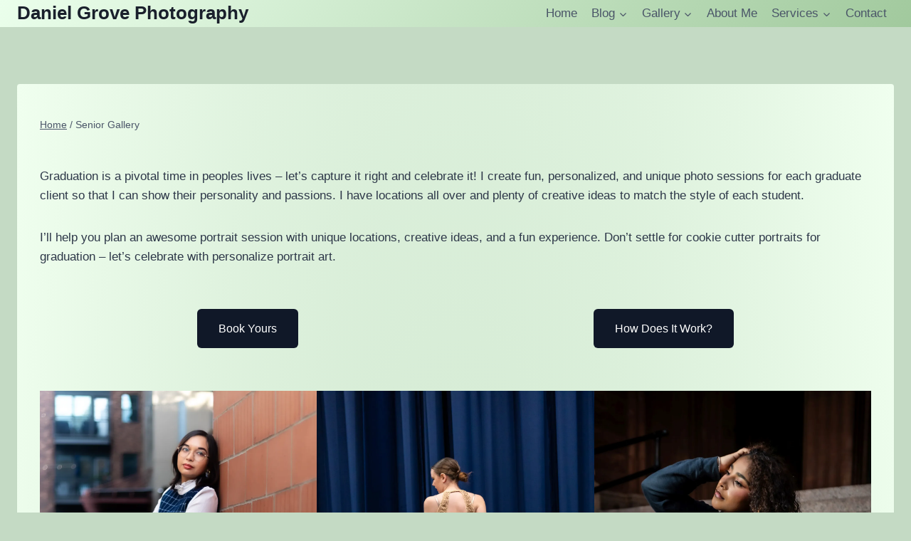

--- FILE ---
content_type: text/html; charset=UTF-8
request_url: https://danielgrovephoto.com/gallery-senior/
body_size: 18743
content:
<!doctype html>
<html lang="en-US" class="no-js" itemtype="https://schema.org/WebPage" itemscope>
<head>
	<meta charset="UTF-8">
	<meta name="viewport" content="width=device-width, initial-scale=1, minimum-scale=1">
	<title>Senior Gallery &#8211; Daniel Grove Photography</title>
<meta name='robots' content='max-image-preview:large' />
<link rel='dns-prefetch' href='//stats.wp.com' />
<link rel='preconnect' href='//i0.wp.com' />
<link rel='preconnect' href='//c0.wp.com' />
<link rel="alternate" type="application/rss+xml" title="Daniel Grove Photography &raquo; Feed" href="https://danielgrovephoto.com/feed/" />
<link rel="alternate" type="application/rss+xml" title="Daniel Grove Photography &raquo; Comments Feed" href="https://danielgrovephoto.com/comments/feed/" />
			<script>document.documentElement.classList.remove( 'no-js' );</script>
			<link rel="alternate" title="oEmbed (JSON)" type="application/json+oembed" href="https://danielgrovephoto.com/wp-json/oembed/1.0/embed?url=https%3A%2F%2Fdanielgrovephoto.com%2Fgallery-senior%2F" />
<link rel="alternate" title="oEmbed (XML)" type="text/xml+oembed" href="https://danielgrovephoto.com/wp-json/oembed/1.0/embed?url=https%3A%2F%2Fdanielgrovephoto.com%2Fgallery-senior%2F&#038;format=xml" />
<style id='wp-img-auto-sizes-contain-inline-css'>
img:is([sizes=auto i],[sizes^="auto," i]){contain-intrinsic-size:3000px 1500px}
/*# sourceURL=wp-img-auto-sizes-contain-inline-css */
</style>
<style id='wp-emoji-styles-inline-css'>

	img.wp-smiley, img.emoji {
		display: inline !important;
		border: none !important;
		box-shadow: none !important;
		height: 1em !important;
		width: 1em !important;
		margin: 0 0.07em !important;
		vertical-align: -0.1em !important;
		background: none !important;
		padding: 0 !important;
	}
/*# sourceURL=wp-emoji-styles-inline-css */
</style>
<style id='wp-block-library-inline-css'>
:root{--wp-block-synced-color:#7a00df;--wp-block-synced-color--rgb:122,0,223;--wp-bound-block-color:var(--wp-block-synced-color);--wp-admin-theme-color:#007cba;--wp-admin-theme-color--rgb:0,124,186;--wp-admin-theme-color-darker-10:#006ba1;--wp-admin-theme-color-darker-10--rgb:0,107,161;--wp-admin-theme-color-darker-20:#005a87;--wp-admin-theme-color-darker-20--rgb:0,90,135;--wp-admin-border-width-focus:2px}@media (min-resolution:192dpi){:root{--wp-admin-border-width-focus:1.5px}}.wp-element-button{cursor:pointer}:root{--wp--preset--font-size--normal:16px;--wp--preset--font-size--huge:42px}:root .has-very-light-gray-background-color{background-color:#eee}:root .has-very-dark-gray-background-color{background-color:#313131}:root .has-very-light-gray-color{color:#eee}:root .has-very-dark-gray-color{color:#313131}:root .has-vivid-green-cyan-to-vivid-cyan-blue-gradient-background{background:linear-gradient(135deg,#00d084,#0693e3)}:root .has-purple-crush-gradient-background{background:linear-gradient(135deg,#34e2e4,#4721fb 50%,#ab1dfe)}:root .has-hazy-dawn-gradient-background{background:linear-gradient(135deg,#faaca8,#dad0ec)}:root .has-subdued-olive-gradient-background{background:linear-gradient(135deg,#fafae1,#67a671)}:root .has-atomic-cream-gradient-background{background:linear-gradient(135deg,#fdd79a,#004a59)}:root .has-nightshade-gradient-background{background:linear-gradient(135deg,#330968,#31cdcf)}:root .has-midnight-gradient-background{background:linear-gradient(135deg,#020381,#2874fc)}.has-regular-font-size{font-size:1em}.has-larger-font-size{font-size:2.625em}.has-normal-font-size{font-size:var(--wp--preset--font-size--normal)}.has-huge-font-size{font-size:var(--wp--preset--font-size--huge)}.has-text-align-center{text-align:center}.has-text-align-left{text-align:left}.has-text-align-right{text-align:right}#end-resizable-editor-section{display:none}.aligncenter{clear:both}.items-justified-left{justify-content:flex-start}.items-justified-center{justify-content:center}.items-justified-right{justify-content:flex-end}.items-justified-space-between{justify-content:space-between}.screen-reader-text{word-wrap:normal!important;border:0;clip-path:inset(50%);height:1px;margin:-1px;overflow:hidden;padding:0;position:absolute;width:1px}.screen-reader-text:focus{background-color:#ddd;clip-path:none;color:#444;display:block;font-size:1em;height:auto;left:5px;line-height:normal;padding:15px 23px 14px;text-decoration:none;top:5px;width:auto;z-index:100000}html :where(.has-border-color){border-style:solid}html :where([style*=border-top-color]){border-top-style:solid}html :where([style*=border-right-color]){border-right-style:solid}html :where([style*=border-bottom-color]){border-bottom-style:solid}html :where([style*=border-left-color]){border-left-style:solid}html :where([style*=border-width]){border-style:solid}html :where([style*=border-top-width]){border-top-style:solid}html :where([style*=border-right-width]){border-right-style:solid}html :where([style*=border-bottom-width]){border-bottom-style:solid}html :where([style*=border-left-width]){border-left-style:solid}html :where(img[class*=wp-image-]){height:auto;max-width:100%}:where(figure){margin:0 0 1em}html :where(.is-position-sticky){--wp-admin--admin-bar--position-offset:var(--wp-admin--admin-bar--height,0px)}@media screen and (max-width:600px){html :where(.is-position-sticky){--wp-admin--admin-bar--position-offset:0px}}

/*# sourceURL=wp-block-library-inline-css */
</style><style id='wp-block-columns-inline-css'>
.wp-block-columns{align-items:normal!important;box-sizing:border-box;display:flex;flex-wrap:wrap!important}@media (min-width:782px){.wp-block-columns{flex-wrap:nowrap!important}}.wp-block-columns.are-vertically-aligned-top{align-items:flex-start}.wp-block-columns.are-vertically-aligned-center{align-items:center}.wp-block-columns.are-vertically-aligned-bottom{align-items:flex-end}@media (max-width:781px){.wp-block-columns:not(.is-not-stacked-on-mobile)>.wp-block-column{flex-basis:100%!important}}@media (min-width:782px){.wp-block-columns:not(.is-not-stacked-on-mobile)>.wp-block-column{flex-basis:0;flex-grow:1}.wp-block-columns:not(.is-not-stacked-on-mobile)>.wp-block-column[style*=flex-basis]{flex-grow:0}}.wp-block-columns.is-not-stacked-on-mobile{flex-wrap:nowrap!important}.wp-block-columns.is-not-stacked-on-mobile>.wp-block-column{flex-basis:0;flex-grow:1}.wp-block-columns.is-not-stacked-on-mobile>.wp-block-column[style*=flex-basis]{flex-grow:0}:where(.wp-block-columns){margin-bottom:1.75em}:where(.wp-block-columns.has-background){padding:1.25em 2.375em}.wp-block-column{flex-grow:1;min-width:0;overflow-wrap:break-word;word-break:break-word}.wp-block-column.is-vertically-aligned-top{align-self:flex-start}.wp-block-column.is-vertically-aligned-center{align-self:center}.wp-block-column.is-vertically-aligned-bottom{align-self:flex-end}.wp-block-column.is-vertically-aligned-stretch{align-self:stretch}.wp-block-column.is-vertically-aligned-bottom,.wp-block-column.is-vertically-aligned-center,.wp-block-column.is-vertically-aligned-top{width:100%}
/*# sourceURL=https://danielgrovephoto.com/wp-content/plugins/gutenberg/build/block-library/blocks/columns/style.css */
</style>
<style id='wp-block-paragraph-inline-css'>
.is-small-text{font-size:.875em}.is-regular-text{font-size:1em}.is-large-text{font-size:2.25em}.is-larger-text{font-size:3em}.has-drop-cap:not(:focus):first-letter{float:left;font-size:8.4em;font-style:normal;font-weight:100;line-height:.68;margin:.05em .1em 0 0;text-transform:uppercase}body.rtl .has-drop-cap:not(:focus):first-letter{float:none;margin-left:.1em}p.has-drop-cap.has-background{overflow:hidden}:root :where(p.has-background){padding:1.25em 2.375em}:where(p.has-text-color:not(.has-link-color)) a{color:inherit}p.has-text-align-left[style*="writing-mode:vertical-lr"],p.has-text-align-right[style*="writing-mode:vertical-rl"]{rotate:180deg}
/*# sourceURL=https://danielgrovephoto.com/wp-content/plugins/gutenberg/build/block-library/blocks/paragraph/style.css */
</style>
<style id='global-styles-inline-css'>
:root{--wp--preset--aspect-ratio--square: 1;--wp--preset--aspect-ratio--4-3: 4/3;--wp--preset--aspect-ratio--3-4: 3/4;--wp--preset--aspect-ratio--3-2: 3/2;--wp--preset--aspect-ratio--2-3: 2/3;--wp--preset--aspect-ratio--16-9: 16/9;--wp--preset--aspect-ratio--9-16: 9/16;--wp--preset--color--black: #000000;--wp--preset--color--cyan-bluish-gray: #abb8c3;--wp--preset--color--white: #ffffff;--wp--preset--color--pale-pink: #f78da7;--wp--preset--color--vivid-red: #cf2e2e;--wp--preset--color--luminous-vivid-orange: #ff6900;--wp--preset--color--luminous-vivid-amber: #fcb900;--wp--preset--color--light-green-cyan: #7bdcb5;--wp--preset--color--vivid-green-cyan: #00d084;--wp--preset--color--pale-cyan-blue: #8ed1fc;--wp--preset--color--vivid-cyan-blue: #0693e3;--wp--preset--color--vivid-purple: #9b51e0;--wp--preset--color--theme-palette-1: var(--global-palette1);--wp--preset--color--theme-palette-2: var(--global-palette2);--wp--preset--color--theme-palette-3: var(--global-palette3);--wp--preset--color--theme-palette-4: var(--global-palette4);--wp--preset--color--theme-palette-5: var(--global-palette5);--wp--preset--color--theme-palette-6: var(--global-palette6);--wp--preset--color--theme-palette-7: var(--global-palette7);--wp--preset--color--theme-palette-8: var(--global-palette8);--wp--preset--color--theme-palette-9: var(--global-palette9);--wp--preset--gradient--vivid-cyan-blue-to-vivid-purple: linear-gradient(135deg,rgb(6,147,227) 0%,rgb(155,81,224) 100%);--wp--preset--gradient--light-green-cyan-to-vivid-green-cyan: linear-gradient(135deg,rgb(122,220,180) 0%,rgb(0,208,130) 100%);--wp--preset--gradient--luminous-vivid-amber-to-luminous-vivid-orange: linear-gradient(135deg,rgb(252,185,0) 0%,rgb(255,105,0) 100%);--wp--preset--gradient--luminous-vivid-orange-to-vivid-red: linear-gradient(135deg,rgb(255,105,0) 0%,rgb(207,46,46) 100%);--wp--preset--gradient--very-light-gray-to-cyan-bluish-gray: linear-gradient(135deg,rgb(238,238,238) 0%,rgb(169,184,195) 100%);--wp--preset--gradient--cool-to-warm-spectrum: linear-gradient(135deg,rgb(74,234,220) 0%,rgb(151,120,209) 20%,rgb(207,42,186) 40%,rgb(238,44,130) 60%,rgb(251,105,98) 80%,rgb(254,248,76) 100%);--wp--preset--gradient--blush-light-purple: linear-gradient(135deg,rgb(255,206,236) 0%,rgb(152,150,240) 100%);--wp--preset--gradient--blush-bordeaux: linear-gradient(135deg,rgb(254,205,165) 0%,rgb(254,45,45) 50%,rgb(107,0,62) 100%);--wp--preset--gradient--luminous-dusk: linear-gradient(135deg,rgb(255,203,112) 0%,rgb(199,81,192) 50%,rgb(65,88,208) 100%);--wp--preset--gradient--pale-ocean: linear-gradient(135deg,rgb(255,245,203) 0%,rgb(182,227,212) 50%,rgb(51,167,181) 100%);--wp--preset--gradient--electric-grass: linear-gradient(135deg,rgb(202,248,128) 0%,rgb(113,206,126) 100%);--wp--preset--gradient--midnight: linear-gradient(135deg,rgb(2,3,129) 0%,rgb(40,116,252) 100%);--wp--preset--font-size--small: var(--global-font-size-small);--wp--preset--font-size--medium: var(--global-font-size-medium);--wp--preset--font-size--large: var(--global-font-size-large);--wp--preset--font-size--x-large: 42px;--wp--preset--font-size--larger: var(--global-font-size-larger);--wp--preset--font-size--xxlarge: var(--global-font-size-xxlarge);--wp--preset--spacing--20: 0.44rem;--wp--preset--spacing--30: 0.67rem;--wp--preset--spacing--40: 1rem;--wp--preset--spacing--50: 1.5rem;--wp--preset--spacing--60: 2.25rem;--wp--preset--spacing--70: 3.38rem;--wp--preset--spacing--80: 5.06rem;--wp--preset--shadow--natural: 6px 6px 9px rgba(0, 0, 0, 0.2);--wp--preset--shadow--deep: 12px 12px 50px rgba(0, 0, 0, 0.4);--wp--preset--shadow--sharp: 6px 6px 0px rgba(0, 0, 0, 0.2);--wp--preset--shadow--outlined: 6px 6px 0px -3px rgb(255, 255, 255), 6px 6px rgb(0, 0, 0);--wp--preset--shadow--crisp: 6px 6px 0px rgb(0, 0, 0);}:where(.is-layout-flex){gap: 0.5em;}:where(.is-layout-grid){gap: 0.5em;}body .is-layout-flex{display: flex;}.is-layout-flex{flex-wrap: wrap;align-items: center;}.is-layout-flex > :is(*, div){margin: 0;}body .is-layout-grid{display: grid;}.is-layout-grid > :is(*, div){margin: 0;}:where(.wp-block-columns.is-layout-flex){gap: 2em;}:where(.wp-block-columns.is-layout-grid){gap: 2em;}:where(.wp-block-post-template.is-layout-flex){gap: 1.25em;}:where(.wp-block-post-template.is-layout-grid){gap: 1.25em;}.has-black-color{color: var(--wp--preset--color--black) !important;}.has-cyan-bluish-gray-color{color: var(--wp--preset--color--cyan-bluish-gray) !important;}.has-white-color{color: var(--wp--preset--color--white) !important;}.has-pale-pink-color{color: var(--wp--preset--color--pale-pink) !important;}.has-vivid-red-color{color: var(--wp--preset--color--vivid-red) !important;}.has-luminous-vivid-orange-color{color: var(--wp--preset--color--luminous-vivid-orange) !important;}.has-luminous-vivid-amber-color{color: var(--wp--preset--color--luminous-vivid-amber) !important;}.has-light-green-cyan-color{color: var(--wp--preset--color--light-green-cyan) !important;}.has-vivid-green-cyan-color{color: var(--wp--preset--color--vivid-green-cyan) !important;}.has-pale-cyan-blue-color{color: var(--wp--preset--color--pale-cyan-blue) !important;}.has-vivid-cyan-blue-color{color: var(--wp--preset--color--vivid-cyan-blue) !important;}.has-vivid-purple-color{color: var(--wp--preset--color--vivid-purple) !important;}.has-black-background-color{background-color: var(--wp--preset--color--black) !important;}.has-cyan-bluish-gray-background-color{background-color: var(--wp--preset--color--cyan-bluish-gray) !important;}.has-white-background-color{background-color: var(--wp--preset--color--white) !important;}.has-pale-pink-background-color{background-color: var(--wp--preset--color--pale-pink) !important;}.has-vivid-red-background-color{background-color: var(--wp--preset--color--vivid-red) !important;}.has-luminous-vivid-orange-background-color{background-color: var(--wp--preset--color--luminous-vivid-orange) !important;}.has-luminous-vivid-amber-background-color{background-color: var(--wp--preset--color--luminous-vivid-amber) !important;}.has-light-green-cyan-background-color{background-color: var(--wp--preset--color--light-green-cyan) !important;}.has-vivid-green-cyan-background-color{background-color: var(--wp--preset--color--vivid-green-cyan) !important;}.has-pale-cyan-blue-background-color{background-color: var(--wp--preset--color--pale-cyan-blue) !important;}.has-vivid-cyan-blue-background-color{background-color: var(--wp--preset--color--vivid-cyan-blue) !important;}.has-vivid-purple-background-color{background-color: var(--wp--preset--color--vivid-purple) !important;}.has-black-border-color{border-color: var(--wp--preset--color--black) !important;}.has-cyan-bluish-gray-border-color{border-color: var(--wp--preset--color--cyan-bluish-gray) !important;}.has-white-border-color{border-color: var(--wp--preset--color--white) !important;}.has-pale-pink-border-color{border-color: var(--wp--preset--color--pale-pink) !important;}.has-vivid-red-border-color{border-color: var(--wp--preset--color--vivid-red) !important;}.has-luminous-vivid-orange-border-color{border-color: var(--wp--preset--color--luminous-vivid-orange) !important;}.has-luminous-vivid-amber-border-color{border-color: var(--wp--preset--color--luminous-vivid-amber) !important;}.has-light-green-cyan-border-color{border-color: var(--wp--preset--color--light-green-cyan) !important;}.has-vivid-green-cyan-border-color{border-color: var(--wp--preset--color--vivid-green-cyan) !important;}.has-pale-cyan-blue-border-color{border-color: var(--wp--preset--color--pale-cyan-blue) !important;}.has-vivid-cyan-blue-border-color{border-color: var(--wp--preset--color--vivid-cyan-blue) !important;}.has-vivid-purple-border-color{border-color: var(--wp--preset--color--vivid-purple) !important;}.has-vivid-cyan-blue-to-vivid-purple-gradient-background{background: var(--wp--preset--gradient--vivid-cyan-blue-to-vivid-purple) !important;}.has-light-green-cyan-to-vivid-green-cyan-gradient-background{background: var(--wp--preset--gradient--light-green-cyan-to-vivid-green-cyan) !important;}.has-luminous-vivid-amber-to-luminous-vivid-orange-gradient-background{background: var(--wp--preset--gradient--luminous-vivid-amber-to-luminous-vivid-orange) !important;}.has-luminous-vivid-orange-to-vivid-red-gradient-background{background: var(--wp--preset--gradient--luminous-vivid-orange-to-vivid-red) !important;}.has-very-light-gray-to-cyan-bluish-gray-gradient-background{background: var(--wp--preset--gradient--very-light-gray-to-cyan-bluish-gray) !important;}.has-cool-to-warm-spectrum-gradient-background{background: var(--wp--preset--gradient--cool-to-warm-spectrum) !important;}.has-blush-light-purple-gradient-background{background: var(--wp--preset--gradient--blush-light-purple) !important;}.has-blush-bordeaux-gradient-background{background: var(--wp--preset--gradient--blush-bordeaux) !important;}.has-luminous-dusk-gradient-background{background: var(--wp--preset--gradient--luminous-dusk) !important;}.has-pale-ocean-gradient-background{background: var(--wp--preset--gradient--pale-ocean) !important;}.has-electric-grass-gradient-background{background: var(--wp--preset--gradient--electric-grass) !important;}.has-midnight-gradient-background{background: var(--wp--preset--gradient--midnight) !important;}.has-small-font-size{font-size: var(--wp--preset--font-size--small) !important;}.has-medium-font-size{font-size: var(--wp--preset--font-size--medium) !important;}.has-large-font-size{font-size: var(--wp--preset--font-size--large) !important;}.has-x-large-font-size{font-size: var(--wp--preset--font-size--x-large) !important;}
:where(.wp-block-columns.is-layout-flex){gap: 2em;}:where(.wp-block-columns.is-layout-grid){gap: 2em;}
/*# sourceURL=global-styles-inline-css */
</style>
<style id='core-block-supports-inline-css'>
.wp-container-core-columns-is-layout-9d6595d7{flex-wrap:nowrap;}
/*# sourceURL=core-block-supports-inline-css */
</style>

<style id='classic-theme-styles-inline-css'>
/*! This file is auto-generated */
.wp-block-button__link{color:#fff;background-color:#32373c;border-radius:9999px;box-shadow:none;text-decoration:none;padding:calc(.667em + 2px) calc(1.333em + 2px);font-size:1.125em}.wp-block-file__button{background:#32373c;color:#fff;text-decoration:none}
/*# sourceURL=/wp-includes/css/classic-themes.min.css */
</style>
<link rel='stylesheet' id='essential-blocks-frontend-style-css' href='https://danielgrovephoto.com/wp-content/uploads/eb-style/frontend/frontend-415.min.css?ver=1741114124' media='all' />
<link rel='stylesheet' id='eb-block-style-415-css' href='https://danielgrovephoto.com/wp-content/uploads/eb-style/eb-style-415.min.css?ver=92a733ee9b' media='all' />
<link rel='stylesheet' id='kadence-global-css' href='https://danielgrovephoto.com/wp-content/themes/kadence/assets/css/global.min.css?ver=1.2.5' media='all' />
<style id='kadence-global-inline-css'>
/* Kadence Base CSS */
:root{--global-palette1:#2db02b;--global-palette2:#238721;--global-palette3:#1A202C;--global-palette4:#2D3748;--global-palette5:#4A5568;--global-palette6:#718096;--global-palette7:#EDF2F7;--global-palette8:#F7FAFC;--global-palette9:#ffffff;--global-palette9rgb:255, 255, 255;--global-palette-highlight:var(--global-palette1);--global-palette-highlight-alt:var(--global-palette2);--global-palette-highlight-alt2:var(--global-palette9);--global-palette-btn-bg:var(--global-palette1);--global-palette-btn-bg-hover:var(--global-palette2);--global-palette-btn:var(--global-palette9);--global-palette-btn-hover:var(--global-palette9);--global-body-font-family:-apple-system,BlinkMacSystemFont,"Segoe UI",Roboto,Oxygen-Sans,Ubuntu,Cantarell,"Helvetica Neue",sans-serif, "Apple Color Emoji", "Segoe UI Emoji", "Segoe UI Symbol";--global-heading-font-family:inherit;--global-primary-nav-font-family:inherit;--global-fallback-font:sans-serif;--global-display-fallback-font:sans-serif;--global-content-width:1290px;--global-content-narrow-width:842px;--global-content-edge-padding:1.5rem;--global-content-boxed-padding:2rem;--global-calc-content-width:calc(1290px - var(--global-content-edge-padding) - var(--global-content-edge-padding) );--wp--style--global--content-size:var(--global-calc-content-width);}.wp-site-blocks{--global-vw:calc( 100vw - ( 0.5 * var(--scrollbar-offset)));}body{background:#c4dac4;}body, input, select, optgroup, textarea{font-weight:400;font-size:17px;line-height:1.6;font-family:var(--global-body-font-family);color:var(--global-palette4);}.content-bg, body.content-style-unboxed .site{background:radial-gradient(ellipse at center center,rgb(168,201,168) 0%,rgb(240,255,239) 100%);}h1,h2,h3,h4,h5,h6{font-family:var(--global-heading-font-family);}h1{font-weight:700;font-size:32px;line-height:1.5;color:var(--global-palette3);}h2{font-weight:700;font-size:28px;line-height:1.5;color:var(--global-palette3);}h3{font-weight:700;font-size:24px;line-height:1.5;color:var(--global-palette3);}h4{font-weight:700;font-size:22px;line-height:1.5;color:var(--global-palette4);}h5{font-weight:700;font-size:20px;line-height:1.5;color:var(--global-palette4);}h6{font-weight:700;font-size:18px;line-height:1.5;color:var(--global-palette5);}.entry-hero .kadence-breadcrumbs{max-width:1290px;}.site-container, .site-header-row-layout-contained, .site-footer-row-layout-contained, .entry-hero-layout-contained, .comments-area, .alignfull > .wp-block-cover__inner-container, .alignwide > .wp-block-cover__inner-container{max-width:var(--global-content-width);}.content-width-narrow .content-container.site-container, .content-width-narrow .hero-container.site-container{max-width:var(--global-content-narrow-width);}@media all and (min-width: 1520px){.wp-site-blocks .content-container  .alignwide{margin-left:-115px;margin-right:-115px;width:unset;max-width:unset;}}@media all and (min-width: 1102px){.content-width-narrow .wp-site-blocks .content-container .alignwide{margin-left:-130px;margin-right:-130px;width:unset;max-width:unset;}}.content-style-boxed .wp-site-blocks .entry-content .alignwide{margin-left:calc( -1 * var( --global-content-boxed-padding ) );margin-right:calc( -1 * var( --global-content-boxed-padding ) );}.content-area{margin-top:5rem;margin-bottom:5rem;}@media all and (max-width: 1024px){.content-area{margin-top:3rem;margin-bottom:3rem;}}@media all and (max-width: 767px){.content-area{margin-top:2rem;margin-bottom:2rem;}}@media all and (max-width: 1024px){:root{--global-content-boxed-padding:2rem;}}@media all and (max-width: 767px){:root{--global-content-boxed-padding:1.5rem;}}.entry-content-wrap{padding:2rem;}@media all and (max-width: 1024px){.entry-content-wrap{padding:2rem;}}@media all and (max-width: 767px){.entry-content-wrap{padding:1.5rem;}}.entry.single-entry{box-shadow:0px 15px 15px -10px rgba(0,0,0,0.05);}.entry.loop-entry{box-shadow:0px 15px 15px -10px rgba(0,0,0,0.05);}.loop-entry .entry-content-wrap{padding:2rem;}@media all and (max-width: 1024px){.loop-entry .entry-content-wrap{padding:2rem;}}@media all and (max-width: 767px){.loop-entry .entry-content-wrap{padding:1.5rem;}}button, .button, .wp-block-button__link, input[type="button"], input[type="reset"], input[type="submit"], .fl-button, .elementor-button-wrapper .elementor-button{box-shadow:0px 0px 0px -7px rgba(0,0,0,0);}button:hover, button:focus, button:active, .button:hover, .button:focus, .button:active, .wp-block-button__link:hover, .wp-block-button__link:focus, .wp-block-button__link:active, input[type="button"]:hover, input[type="button"]:focus, input[type="button"]:active, input[type="reset"]:hover, input[type="reset"]:focus, input[type="reset"]:active, input[type="submit"]:hover, input[type="submit"]:focus, input[type="submit"]:active, .elementor-button-wrapper .elementor-button:hover, .elementor-button-wrapper .elementor-button:focus, .elementor-button-wrapper .elementor-button:active{box-shadow:0px 15px 25px -7px rgba(0,0,0,0.1);}.kb-button.kb-btn-global-outline.kb-btn-global-inherit{padding-top:calc(px - 2px);padding-right:calc(px - 2px);padding-bottom:calc(px - 2px);padding-left:calc(px - 2px);}@media all and (min-width: 1025px){.transparent-header .entry-hero .entry-hero-container-inner{padding-top:0px;}}@media all and (max-width: 1024px){.mobile-transparent-header .entry-hero .entry-hero-container-inner{padding-top:80px;}}@media all and (max-width: 767px){.mobile-transparent-header .entry-hero .entry-hero-container-inner{padding-top:80px;}}.entry-hero.page-hero-section .entry-header{min-height:200px;}.loop-entry.type-post h2.entry-title{font-style:normal;font-weight:400;color:var(--global-palette4);}
/* Kadence Header CSS */
@media all and (max-width: 1024px){.mobile-transparent-header #masthead{position:absolute;left:0px;right:0px;z-index:100;}.kadence-scrollbar-fixer.mobile-transparent-header #masthead{right:var(--scrollbar-offset,0);}.mobile-transparent-header #masthead, .mobile-transparent-header .site-top-header-wrap .site-header-row-container-inner, .mobile-transparent-header .site-main-header-wrap .site-header-row-container-inner, .mobile-transparent-header .site-bottom-header-wrap .site-header-row-container-inner{background:transparent;}.site-header-row-tablet-layout-fullwidth, .site-header-row-tablet-layout-standard{padding:0px;}}@media all and (min-width: 1025px){.transparent-header #masthead{position:absolute;left:0px;right:0px;z-index:100;}.transparent-header.kadence-scrollbar-fixer #masthead{right:var(--scrollbar-offset,0);}.transparent-header #masthead, .transparent-header .site-top-header-wrap .site-header-row-container-inner, .transparent-header .site-main-header-wrap .site-header-row-container-inner, .transparent-header .site-bottom-header-wrap .site-header-row-container-inner{background:transparent;}}.site-branding{padding:0px 0px 0px 0px;}.site-branding .site-title{font-weight:700;font-size:26px;line-height:1.2;color:var(--global-palette3);}#masthead, #masthead .kadence-sticky-header.item-is-fixed:not(.item-at-start):not(.site-header-row-container):not(.site-main-header-wrap), #masthead .kadence-sticky-header.item-is-fixed:not(.item-at-start) > .site-header-row-container-inner{background:#ffffff;}.site-main-header-inner-wrap{min-height:80px;}.site-top-header-wrap .site-header-row-container-inner{background:linear-gradient(135deg,rgb(235,255,236) 0%,rgb(161,201,157) 100%);border-top:0px solid transparent;border-bottom:0px solid var(--global-palette2);}.site-top-header-inner-wrap{min-height:0px;}#masthead .kadence-sticky-header.item-is-fixed:not(.item-at-start):not(.site-header-row-container):not(.item-hidden-above):not(.site-main-header-wrap), #masthead .kadence-sticky-header.item-is-fixed:not(.item-at-start):not(.item-hidden-above) > .site-header-row-container-inner{background:#ff0000;}.header-navigation[class*="header-navigation-style-underline"] .header-menu-container.primary-menu-container>ul>li>a:after{width:calc( 100% - 1.2em);}.main-navigation .primary-menu-container > ul > li.menu-item > a{padding-left:calc(1.2em / 2);padding-right:calc(1.2em / 2);padding-top:0.32em;padding-bottom:0.32em;color:var(--global-palette5);}.main-navigation .primary-menu-container > ul > li.menu-item .dropdown-nav-special-toggle{right:calc(1.2em / 2);}.main-navigation .primary-menu-container > ul > li.menu-item > a:hover{color:var(--global-palette-highlight);}.main-navigation .primary-menu-container > ul > li.menu-item.current-menu-item > a{color:var(--global-palette3);}.header-navigation .header-menu-container ul ul.sub-menu, .header-navigation .header-menu-container ul ul.submenu{background:var(--global-palette3);box-shadow:0px 2px 13px 0px rgba(0,0,0,0.1);}.header-navigation .header-menu-container ul ul li.menu-item, .header-menu-container ul.menu > li.kadence-menu-mega-enabled > ul > li.menu-item > a{border-bottom:1px solid rgba(255,255,255,0.1);}.header-navigation .header-menu-container ul ul li.menu-item > a{width:200px;padding-top:1em;padding-bottom:1em;color:var(--global-palette8);font-size:12px;}.header-navigation .header-menu-container ul ul li.menu-item > a:hover{color:var(--global-palette9);background:var(--global-palette4);}.header-navigation .header-menu-container ul ul li.menu-item.current-menu-item > a{color:var(--global-palette9);background:var(--global-palette4);}.mobile-toggle-open-container .menu-toggle-open, .mobile-toggle-open-container .menu-toggle-open:focus{color:var(--global-palette5);padding:0.4em 0.6em 0.4em 0.6em;font-size:14px;}.mobile-toggle-open-container .menu-toggle-open.menu-toggle-style-bordered{border:1px solid currentColor;}.mobile-toggle-open-container .menu-toggle-open .menu-toggle-icon{font-size:20px;}.mobile-toggle-open-container .menu-toggle-open:hover, .mobile-toggle-open-container .menu-toggle-open:focus-visible{color:var(--global-palette-highlight);}.mobile-navigation ul li{font-size:14px;}.mobile-navigation ul li a{padding-top:1em;padding-bottom:1em;}.mobile-navigation ul li > a, .mobile-navigation ul li.menu-item-has-children > .drawer-nav-drop-wrap{color:var(--global-palette8);}.mobile-navigation ul li.current-menu-item > a, .mobile-navigation ul li.current-menu-item.menu-item-has-children > .drawer-nav-drop-wrap{color:var(--global-palette-highlight);}.mobile-navigation ul li.menu-item-has-children .drawer-nav-drop-wrap, .mobile-navigation ul li:not(.menu-item-has-children) a{border-bottom:1px solid rgba(255,255,255,0.1);}.mobile-navigation:not(.drawer-navigation-parent-toggle-true) ul li.menu-item-has-children .drawer-nav-drop-wrap button{border-left:1px solid rgba(255,255,255,0.1);}#mobile-drawer .drawer-inner, #mobile-drawer.popup-drawer-layout-fullwidth.popup-drawer-animation-slice .pop-portion-bg, #mobile-drawer.popup-drawer-layout-fullwidth.popup-drawer-animation-slice.pop-animated.show-drawer .drawer-inner{background:#182318;}#mobile-drawer .drawer-header .drawer-toggle{padding:0.6em 0.15em 0.6em 0.15em;font-size:24px;}
/* Kadence Footer CSS */
.site-middle-footer-inner-wrap{padding-top:30px;padding-bottom:30px;grid-column-gap:30px;grid-row-gap:30px;}.site-middle-footer-inner-wrap .widget{margin-bottom:30px;}.site-middle-footer-inner-wrap .site-footer-section:not(:last-child):after{right:calc(-30px / 2);}.site-bottom-footer-inner-wrap{padding-top:30px;padding-bottom:30px;grid-column-gap:30px;}.site-bottom-footer-inner-wrap .widget{margin-bottom:30px;}.site-bottom-footer-inner-wrap .site-footer-section:not(:last-child):after{right:calc(-30px / 2);}.footer-social-wrap .footer-social-inner-wrap{font-size:1em;gap:0.57em;}.site-footer .site-footer-wrap .site-footer-section .footer-social-wrap .footer-social-inner-wrap .social-button{border:2px none transparent;border-radius:3px;}
/*# sourceURL=kadence-global-inline-css */
</style>
<link rel='stylesheet' id='kadence-header-css' href='https://danielgrovephoto.com/wp-content/themes/kadence/assets/css/header.min.css?ver=1.2.5' media='all' />
<link rel='stylesheet' id='kadence-content-css' href='https://danielgrovephoto.com/wp-content/themes/kadence/assets/css/content.min.css?ver=1.2.5' media='all' />
<style id='kadence-content-inline-css'>
.posted-on, .tag-links, .posted-by { clip: rect(1px, 1px, 1px, 1px); height: 1px; position: absolute; overflow: hidden; width: 1px; }
/*# sourceURL=kadence-content-inline-css */
</style>
<link rel='stylesheet' id='kadence-footer-css' href='https://danielgrovephoto.com/wp-content/themes/kadence/assets/css/footer.min.css?ver=1.2.5' media='all' />
<link rel='stylesheet' id='msl-main-css' href='https://danielgrovephoto.com/wp-content/plugins/master-slider/public/assets/css/masterslider.main.css?ver=3.11.0' media='all' />
<link rel='stylesheet' id='msl-custom-css' href='https://danielgrovephoto.com/wp-content/uploads/master-slider/custom.css?ver=1.7' media='all' />
<link rel='stylesheet' id='dashicons-css' href='https://c0.wp.com/c/6.9/wp-includes/css/dashicons.min.css' media='all' />
<!--n2css--><!--n2js--><link rel="https://api.w.org/" href="https://danielgrovephoto.com/wp-json/" /><link rel="alternate" title="JSON" type="application/json" href="https://danielgrovephoto.com/wp-json/wp/v2/pages/415" /><link rel="EditURI" type="application/rsd+xml" title="RSD" href="https://danielgrovephoto.com/xmlrpc.php?rsd" />
<meta name="generator" content="WordPress 6.9" />
<link rel="canonical" href="https://danielgrovephoto.com/gallery-senior/" />
<link rel='shortlink' href='https://danielgrovephoto.com/?p=415' />
<style id="essential-blocks-global-styles">
            :root {
                --eb-global-primary-color: #101828;
--eb-global-secondary-color: #475467;
--eb-global-tertiary-color: #98A2B3;
--eb-global-text-color: #475467;
--eb-global-heading-color: #1D2939;
--eb-global-link-color: #444CE7;
--eb-global-background-color: #F9FAFB;
--eb-global-button-text-color: #FFFFFF;
--eb-global-button-background-color: #101828;
--eb-gradient-primary-color: linear-gradient(90deg, hsla(259, 84%, 78%, 1) 0%, hsla(206, 67%, 75%, 1) 100%);
--eb-gradient-secondary-color: linear-gradient(90deg, hsla(18, 76%, 85%, 1) 0%, hsla(203, 69%, 84%, 1) 100%);
--eb-gradient-tertiary-color: linear-gradient(90deg, hsla(248, 21%, 15%, 1) 0%, hsla(250, 14%, 61%, 1) 100%);
--eb-gradient-background-color: linear-gradient(90deg, rgb(250, 250, 250) 0%, rgb(233, 233, 233) 49%, rgb(244, 243, 243) 100%);

                --eb-tablet-breakpoint: 1024px;
--eb-mobile-breakpoint: 767px;

            }
            
            
        </style><script>var ms_grabbing_curosr = 'https://danielgrovephoto.com/wp-content/plugins/master-slider/public/assets/css/common/grabbing.cur', ms_grab_curosr = 'https://danielgrovephoto.com/wp-content/plugins/master-slider/public/assets/css/common/grab.cur';</script>
<meta name="generator" content="MasterSlider 3.11.0 - Responsive Touch Image Slider | avt.li/msf" />
	<style>img#wpstats{display:none}</style>
		<link rel="icon" href="https://i0.wp.com/danielgrovephoto.com/wp-content/uploads/2024/01/Logo-circle-black.png?fit=32%2C30&#038;ssl=1" sizes="32x32" />
<link rel="icon" href="https://i0.wp.com/danielgrovephoto.com/wp-content/uploads/2024/01/Logo-circle-black.png?fit=192%2C182&#038;ssl=1" sizes="192x192" />
<link rel="apple-touch-icon" href="https://i0.wp.com/danielgrovephoto.com/wp-content/uploads/2024/01/Logo-circle-black.png?fit=180%2C171&#038;ssl=1" />
<meta name="msapplication-TileImage" content="https://i0.wp.com/danielgrovephoto.com/wp-content/uploads/2024/01/Logo-circle-black.png?fit=270%2C256&#038;ssl=1" />
		<style id="wp-custom-css">
			.entry-title {

display: none;

}

.entry-hero {
	height: 10px;
}
		</style>
		<link rel='stylesheet' id='essential-blocks-animation-css' href='https://danielgrovephoto.com/wp-content/plugins/essential-blocks/assets/css/animate.min.css?ver=5.7.1' media='all' />
<link rel='stylesheet' id='essential-blocks-liquid-glass-css' href='https://danielgrovephoto.com/wp-content/plugins/essential-blocks/assets/css/liquid-glass.css?ver=5.7.1' media='all' />
<link rel='stylesheet' id='essential-blocks-fontawesome-css' href='https://danielgrovephoto.com/wp-content/plugins/essential-blocks/assets/fontawesome/css/all.min.css?ver=5.7.1' media='all' />
<link rel='stylesheet' id='essential-blocks-hover-css-css' href='https://danielgrovephoto.com/wp-content/plugins/essential-blocks/assets/css/hover-min.css?ver=5.7.1' media='all' />
<link rel='stylesheet' id='essential-blocks-fslightbox-style-css' href='https://danielgrovephoto.com/wp-content/plugins/essential-blocks/assets/css/fslightbox.min.css?ver=5.7.1' media='all' />
</head>

<body class="wp-singular page-template-default page page-id-415 wp-embed-responsive wp-theme-kadence _masterslider _ms_version_3.11.0 footer-on-bottom hide-focus-outline link-style-standard content-title-style-normal content-width-normal content-style-boxed content-vertical-padding-show non-transparent-header mobile-non-transparent-header date-hidden tags-hidden author-hidden">
<div id="wrapper" class="site wp-site-blocks">
			<a class="skip-link screen-reader-text scroll-ignore" href="#main">Skip to content</a>
		<header id="masthead" class="site-header" role="banner" itemtype="https://schema.org/WPHeader" itemscope>
	<div id="main-header" class="site-header-wrap">
		<div class="site-header-inner-wrap">
			<div class="site-header-upper-wrap">
				<div class="site-header-upper-inner-wrap">
					<div class="site-top-header-wrap site-header-row-container site-header-focus-item site-header-row-layout-standard" data-section="kadence_customizer_header_top">
	<div class="site-header-row-container-inner">
				<div class="site-container">
			<div class="site-top-header-inner-wrap site-header-row site-header-row-has-sides site-header-row-no-center">
									<div class="site-header-top-section-left site-header-section site-header-section-left">
						<div class="site-header-item site-header-focus-item" data-section="title_tagline">
	<div class="site-branding branding-layout-standard"><a class="brand" href="https://danielgrovephoto.com/" rel="home"><div class="site-title-wrap"><p class="site-title">Daniel Grove Photography</p></div></a></div></div><!-- data-section="title_tagline" -->
					</div>
																	<div class="site-header-top-section-right site-header-section site-header-section-right">
						<div class="site-header-item site-header-focus-item site-header-item-main-navigation header-navigation-layout-stretch-false header-navigation-layout-fill-stretch-false" data-section="kadence_customizer_primary_navigation">
		<nav id="site-navigation" class="main-navigation header-navigation nav--toggle-sub header-navigation-style-standard header-navigation-dropdown-animation-fade-down" role="navigation" aria-label="Primary Navigation">
				<div class="primary-menu-container header-menu-container">
			<ul id="primary-menu" class="menu"><li id="menu-item-147" class="menu-item menu-item-type-post_type menu-item-object-page menu-item-home menu-item-147"><a href="https://danielgrovephoto.com/">Home</a></li>
<li id="menu-item-675" class="menu-item menu-item-type-custom menu-item-object-custom menu-item-has-children menu-item-675"><a href="http://danielgrovephoto.com/shoots"><span class="nav-drop-title-wrap">Blog<span class="dropdown-nav-toggle"><span class="kadence-svg-iconset svg-baseline"><svg aria-hidden="true" class="kadence-svg-icon kadence-arrow-down-svg" fill="currentColor" version="1.1" xmlns="http://www.w3.org/2000/svg" width="24" height="24" viewBox="0 0 24 24"><title>Expand</title><path d="M5.293 9.707l6 6c0.391 0.391 1.024 0.391 1.414 0l6-6c0.391-0.391 0.391-1.024 0-1.414s-1.024-0.391-1.414 0l-5.293 5.293-5.293-5.293c-0.391-0.391-1.024-0.391-1.414 0s-0.391 1.024 0 1.414z"></path>
				</svg></span></span></span></a>
<ul class="sub-menu">
	<li id="menu-item-670" class="menu-item menu-item-type-taxonomy menu-item-object-category menu-item-670"><a href="https://danielgrovephoto.com/category/wedding/">Wedding</a></li>
	<li id="menu-item-1666" class="menu-item menu-item-type-taxonomy menu-item-object-category menu-item-1666"><a href="https://danielgrovephoto.com/category/engagement/">Engagement</a></li>
	<li id="menu-item-671" class="menu-item menu-item-type-taxonomy menu-item-object-category menu-item-671"><a href="https://danielgrovephoto.com/category/family/">Family</a></li>
	<li id="menu-item-673" class="menu-item menu-item-type-taxonomy menu-item-object-category menu-item-673"><a href="https://danielgrovephoto.com/category/cosplay/">Cosplay</a></li>
	<li id="menu-item-674" class="menu-item menu-item-type-taxonomy menu-item-object-category menu-item-674"><a href="https://danielgrovephoto.com/category/graduate/">Graduate</a></li>
	<li id="menu-item-669" class="menu-item menu-item-type-taxonomy menu-item-object-category menu-item-669"><a href="https://danielgrovephoto.com/category/creative/">Creative</a></li>
	<li id="menu-item-3451" class="menu-item menu-item-type-taxonomy menu-item-object-category menu-item-3451"><a href="https://danielgrovephoto.com/category/maternity/">Maternity</a></li>
	<li id="menu-item-1667" class="menu-item menu-item-type-taxonomy menu-item-object-category menu-item-1667"><a href="https://danielgrovephoto.com/category/modeling/">Modeling</a></li>
	<li id="menu-item-672" class="menu-item menu-item-type-taxonomy menu-item-object-category menu-item-672"><a href="https://danielgrovephoto.com/category/kids/">Kids</a></li>
	<li id="menu-item-3452" class="menu-item menu-item-type-taxonomy menu-item-object-category menu-item-3452"><a href="https://danielgrovephoto.com/category/video/">Video</a></li>
</ul>
</li>
<li id="menu-item-657" class="menu-item menu-item-type-post_type menu-item-object-page current-menu-ancestor current-menu-parent current_page_parent current_page_ancestor menu-item-has-children menu-item-657"><a href="https://danielgrovephoto.com/gallery/"><span class="nav-drop-title-wrap">Gallery<span class="dropdown-nav-toggle"><span class="kadence-svg-iconset svg-baseline"><svg aria-hidden="true" class="kadence-svg-icon kadence-arrow-down-svg" fill="currentColor" version="1.1" xmlns="http://www.w3.org/2000/svg" width="24" height="24" viewBox="0 0 24 24"><title>Expand</title><path d="M5.293 9.707l6 6c0.391 0.391 1.024 0.391 1.414 0l6-6c0.391-0.391 0.391-1.024 0-1.414s-1.024-0.391-1.414 0l-5.293 5.293-5.293-5.293c-0.391-0.391-1.024-0.391-1.414 0s-0.391 1.024 0 1.414z"></path>
				</svg></span></span></span></a>
<ul class="sub-menu">
	<li id="menu-item-659" class="menu-item menu-item-type-post_type menu-item-object-page menu-item-659"><a href="https://danielgrovephoto.com/gallery-wedding/">Weddings</a></li>
	<li id="menu-item-658" class="menu-item menu-item-type-post_type menu-item-object-page menu-item-658"><a href="https://danielgrovephoto.com/gallery-family/">Families</a></li>
	<li id="menu-item-766" class="menu-item menu-item-type-post_type menu-item-object-page current-menu-item page_item page-item-415 current_page_item menu-item-766"><a href="https://danielgrovephoto.com/gallery-senior/" aria-current="page">Graduates</a></li>
	<li id="menu-item-3042" class="menu-item menu-item-type-post_type menu-item-object-page menu-item-3042"><a href="https://danielgrovephoto.com/gallery-portraits/">Portraits</a></li>
	<li id="menu-item-4960" class="menu-item menu-item-type-post_type menu-item-object-page menu-item-4960"><a href="https://danielgrovephoto.com/cosplay/">Cosplay</a></li>
	<li id="menu-item-5805" class="menu-item menu-item-type-post_type menu-item-object-page menu-item-5805"><a href="https://danielgrovephoto.com/headshots/">Headshots</a></li>
	<li id="menu-item-5809" class="menu-item menu-item-type-post_type menu-item-object-page menu-item-5809"><a href="https://danielgrovephoto.com/business/">Business Content</a></li>
</ul>
</li>
<li id="menu-item-145" class="menu-item menu-item-type-post_type menu-item-object-page menu-item-145"><a href="https://danielgrovephoto.com/about-me/">About Me</a></li>
<li id="menu-item-664" class="menu-item menu-item-type-post_type menu-item-object-page menu-item-has-children menu-item-664"><a href="https://danielgrovephoto.com/services/"><span class="nav-drop-title-wrap">Services<span class="dropdown-nav-toggle"><span class="kadence-svg-iconset svg-baseline"><svg aria-hidden="true" class="kadence-svg-icon kadence-arrow-down-svg" fill="currentColor" version="1.1" xmlns="http://www.w3.org/2000/svg" width="24" height="24" viewBox="0 0 24 24"><title>Expand</title><path d="M5.293 9.707l6 6c0.391 0.391 1.024 0.391 1.414 0l6-6c0.391-0.391 0.391-1.024 0-1.414s-1.024-0.391-1.414 0l-5.293 5.293-5.293-5.293c-0.391-0.391-1.024-0.391-1.414 0s-0.391 1.024 0 1.414z"></path>
				</svg></span></span></span></a>
<ul class="sub-menu">
	<li id="menu-item-667" class="menu-item menu-item-type-post_type menu-item-object-page menu-item-667"><a href="https://danielgrovephoto.com/reviews/">Reviews</a></li>
	<li id="menu-item-666" class="menu-item menu-item-type-post_type menu-item-object-page menu-item-666"><a href="https://danielgrovephoto.com/video/">Wedding Video</a></li>
	<li id="menu-item-665" class="menu-item menu-item-type-post_type menu-item-object-page menu-item-665"><a href="https://danielgrovephoto.com/prices/">Wedding Photo</a></li>
	<li id="menu-item-714" class="menu-item menu-item-type-post_type menu-item-object-page menu-item-714"><a href="https://danielgrovephoto.com/headshots/">Headshots</a></li>
	<li id="menu-item-4761" class="menu-item menu-item-type-post_type menu-item-object-page menu-item-4761"><a href="https://danielgrovephoto.com/business/">Business Content</a></li>
	<li id="menu-item-4760" class="menu-item menu-item-type-post_type menu-item-object-page menu-item-4760"><a href="https://danielgrovephoto.com/properties/">Real Estate &amp; Air BnB</a></li>
	<li id="menu-item-4759" class="menu-item menu-item-type-post_type menu-item-object-page menu-item-4759"><a href="https://danielgrovephoto.com/quince/">Quince / Sweet 16</a></li>
</ul>
</li>
<li id="menu-item-148" class="menu-item menu-item-type-post_type menu-item-object-page menu-item-148"><a href="https://danielgrovephoto.com/contact/">Contact</a></li>
</ul>		</div>
	</nav><!-- #site-navigation -->
	</div><!-- data-section="primary_navigation" -->
					</div>
							</div>
		</div>
	</div>
</div>
				</div>
			</div>
					</div>
	</div>
	
<div id="mobile-header" class="site-mobile-header-wrap">
	<div class="site-header-inner-wrap">
		<div class="site-header-upper-wrap">
			<div class="site-header-upper-inner-wrap">
			<div class="site-main-header-wrap site-header-focus-item site-header-row-layout-standard site-header-row-tablet-layout-default site-header-row-mobile-layout-default ">
	<div class="site-header-row-container-inner">
		<div class="site-container">
			<div class="site-main-header-inner-wrap site-header-row site-header-row-has-sides site-header-row-no-center">
									<div class="site-header-main-section-left site-header-section site-header-section-left">
						<div class="site-header-item site-header-focus-item" data-section="title_tagline">
	<div class="site-branding mobile-site-branding branding-layout-standard branding-tablet-layout-inherit branding-mobile-layout-inherit"><a class="brand" href="https://danielgrovephoto.com/" rel="home"><div class="site-title-wrap"><div class="site-title vs-md-false">Daniel Grove Photography</div></div></a></div></div><!-- data-section="title_tagline" -->
					</div>
																	<div class="site-header-main-section-right site-header-section site-header-section-right">
						<div class="site-header-item site-header-focus-item site-header-item-navgation-popup-toggle" data-section="kadence_customizer_mobile_trigger">
		<div class="mobile-toggle-open-container">
						<button id="mobile-toggle" class="menu-toggle-open drawer-toggle menu-toggle-style-default" aria-label="Open menu" data-toggle-target="#mobile-drawer" data-toggle-body-class="showing-popup-drawer-from-right" aria-expanded="false" data-set-focus=".menu-toggle-close"
					>
						<span class="menu-toggle-icon"><span class="kadence-svg-iconset"><svg class="kadence-svg-icon kadence-menu2-svg" fill="currentColor" version="1.1" xmlns="http://www.w3.org/2000/svg" width="24" height="28" viewBox="0 0 24 28"><title>Toggle Menu</title><path d="M24 21v2c0 0.547-0.453 1-1 1h-22c-0.547 0-1-0.453-1-1v-2c0-0.547 0.453-1 1-1h22c0.547 0 1 0.453 1 1zM24 13v2c0 0.547-0.453 1-1 1h-22c-0.547 0-1-0.453-1-1v-2c0-0.547 0.453-1 1-1h22c0.547 0 1 0.453 1 1zM24 5v2c0 0.547-0.453 1-1 1h-22c-0.547 0-1-0.453-1-1v-2c0-0.547 0.453-1 1-1h22c0.547 0 1 0.453 1 1z"></path>
				</svg></span></span>
		</button>
	</div>
	</div><!-- data-section="mobile_trigger" -->
					</div>
							</div>
		</div>
	</div>
</div>
			</div>
		</div>
			</div>
</div>
</header><!-- #masthead -->

	<div id="inner-wrap" class="wrap hfeed kt-clear">
		<div id="primary" class="content-area">
	<div class="content-container site-container">
		<main id="main" class="site-main" role="main">
						<div class="content-wrap">
				<article id="post-415" class="entry content-bg single-entry post-415 page type-page status-publish hentry">
	<div class="entry-content-wrap">
		<header class="entry-header page-title title-align-left title-tablet-align-inherit title-mobile-align-inherit">
	<h1 class="entry-title">Senior Gallery</h1><nav id="kadence-breadcrumbs" aria-label="Breadcrumbs"  class="kadence-breadcrumbs"><div class="kadence-breadcrumb-container"><span><a href="https://danielgrovephoto.com/" itemprop="url" class="kadence-bc-home" ><span>Home</span></a></span> <span class="bc-delimiter">/</span> <span class="kadence-bread-current">Senior Gallery</span></div></nav><div class="entry-meta entry-meta-divider-dot">
	<span class="posted-by"><span class="meta-label">By</span><span class="author vcard"><a class="url fn n" href="https://danielgrovephoto.com">admin</a></span></span>					<span class="posted-on">
						<time class="entry-date published" datetime="2024-01-09T16:20:16+00:00">January 9, 2024</time><time class="updated" datetime="2025-03-04T05:45:58+00:00">March 4, 2025</time>					</span>
					</div><!-- .entry-meta -->
</header><!-- .entry-header -->

<div class="entry-content single-content">
	
<p>Graduation is a pivotal time in peoples lives &#8211; let&#8217;s capture it right and celebrate it! I create fun, personalized, and unique photo sessions for each graduate client so that I can show their personality and passions. I have locations all over and plenty of creative ideas to match the style of each student.</p>



<p>I&#8217;ll help you plan an awesome portrait session with unique locations, creative ideas, and a fun experience. Don&#8217;t settle for cookie cutter portraits for graduation &#8211; let&#8217;s celebrate with personalize portrait art.</p>



<div class="wp-block-columns is-layout-flex wp-container-core-columns-is-layout-9d6595d7 wp-block-columns-is-layout-flex">
<div class="wp-block-column is-layout-flow wp-block-column-is-layout-flow">
<div class="wp-block-essential-blocks-button root-eb-button-lnw45"><div class="eb-parent-wrapper eb-parent-eb-button-lnw45 "><div class="eb-button-wrapper eb-button-alignment eb-button-lnw45"><div class="eb-button"><div class="eb-button-inner-wrapper "><a class="eb-button-anchor " href="https://danielgrovephoto.com/graduate-contact/" rel="noopener">Book Yours</a></div></div></div></div></div>
</div>



<div class="wp-block-column is-layout-flow wp-block-column-is-layout-flow">
<div class="wp-block-essential-blocks-button root-eb-button-i3lex"><div class="eb-parent-wrapper eb-parent-eb-button-i3lex "><div class="eb-button-wrapper eb-button-alignment eb-button-i3lex"><div class="eb-button"><div class="eb-button-inner-wrapper "><a class="eb-button-anchor " href="https://danielgrovephoto.com/graduation-portraits/" rel="noopener">How Does It Work?</a></div></div></div></div></div>
</div>
</div>



<div class="wp-block-essential-blocks-image-gallery  root-eb-image-gallery-wbf4j"><div class="eb-parent-wrapper eb-parent-eb-image-gallery-wbf4j "><div class="eb-gallery-img-wrapper eb-image-gallery-wbf4j default v2 masonry null enable-isotope   overlay-bottom caption-style-0  " data-id="eb-image-gallery-wbf4j" data-searchfilter="false"><div class="grid-sizer"></div><a href="https://i0.wp.com/danielgrovephoto.com/wp-content/uploads/2025/01/Mia-1-1-scaled.jpg?ssl=1" rel="noopener" data-fslightbox="gallery" data-type="image" class="eb-gallery-img-content  eb-filter-img-"><span class="eb-gallery-link-wrapper"><img data-recalc-dims="1" decoding="async" class="eb-gallery-img" src="https://i0.wp.com/danielgrovephoto.com/wp-content/uploads/2025/01/Mia-1-1-scaled.jpg?w=1290&#038;ssl=1" image-index="0" alt=""/><span class="eb-img-gallery-content center bottom"></span></span></a><a href="https://i0.wp.com/danielgrovephoto.com/wp-content/uploads/2025/01/MLSD-2024-312-scaled.jpg?ssl=1" rel="noopener" data-fslightbox="gallery" data-type="image" class="eb-gallery-img-content  eb-filter-img-"><span class="eb-gallery-link-wrapper"><img data-recalc-dims="1" decoding="async" class="eb-gallery-img" src="https://i0.wp.com/danielgrovephoto.com/wp-content/uploads/2025/01/MLSD-2024-312-scaled.jpg?w=1290&#038;ssl=1" image-index="1" alt=""/><span class="eb-img-gallery-content center bottom"></span></span></a><a href="https://i0.wp.com/danielgrovephoto.com/wp-content/uploads/2024/05/Aaliyyah-39.jpg?ssl=1" rel="noopener" data-fslightbox="gallery" data-type="image" class="eb-gallery-img-content  eb-filter-img-"><span class="eb-gallery-link-wrapper"><img data-recalc-dims="1" decoding="async" class="eb-gallery-img" src="https://i0.wp.com/danielgrovephoto.com/wp-content/uploads/2024/05/Aaliyyah-39.jpg?w=1290&#038;ssl=1" image-index="2" alt=""/><span class="eb-img-gallery-content center bottom"></span></span></a><a href="https://i0.wp.com/danielgrovephoto.com/wp-content/uploads/2024/05/Ezra-13.jpg?ssl=1" rel="noopener" data-fslightbox="gallery" data-type="image" class="eb-gallery-img-content  eb-filter-img-"><span class="eb-gallery-link-wrapper"><img data-recalc-dims="1" decoding="async" class="eb-gallery-img" src="https://i0.wp.com/danielgrovephoto.com/wp-content/uploads/2024/05/Ezra-13.jpg?w=1290&#038;ssl=1" image-index="3" alt=""/><span class="eb-img-gallery-content center bottom"></span></span></a><a href="https://i0.wp.com/danielgrovephoto.com/wp-content/uploads/2024/01/Marc2023-88.jpg?ssl=1" rel="noopener" data-fslightbox="gallery" data-type="image" class="eb-gallery-img-content  eb-filter-img-"><span class="eb-gallery-link-wrapper"><img data-recalc-dims="1" decoding="async" class="eb-gallery-img" src="https://i0.wp.com/danielgrovephoto.com/wp-content/uploads/2024/01/Marc2023-88.jpg?w=1290&#038;ssl=1" image-index="4" alt=""/><span class="eb-img-gallery-content center bottom"></span></span></a><a href="https://i0.wp.com/danielgrovephoto.com/wp-content/uploads/2024/06/Karrie-26.jpg?ssl=1" rel="noopener" data-fslightbox="gallery" data-type="image" class="eb-gallery-img-content  eb-filter-img-"><span class="eb-gallery-link-wrapper"><img data-recalc-dims="1" decoding="async" class="eb-gallery-img" src="https://i0.wp.com/danielgrovephoto.com/wp-content/uploads/2024/06/Karrie-26.jpg?w=1290&#038;ssl=1" image-index="5" alt=""/><span class="eb-img-gallery-content center bottom"></span></span></a><a href="https://i0.wp.com/danielgrovephoto.com/wp-content/uploads/2024/05/Aaliyyah-8-B.jpg?ssl=1" rel="noopener" data-fslightbox="gallery" data-type="image" class="eb-gallery-img-content  eb-filter-img-"><span class="eb-gallery-link-wrapper"><img data-recalc-dims="1" decoding="async" class="eb-gallery-img" src="https://i0.wp.com/danielgrovephoto.com/wp-content/uploads/2024/05/Aaliyyah-8-B.jpg?w=1290&#038;ssl=1" image-index="6" alt=""/><span class="eb-img-gallery-content center bottom"></span></span></a><a href="https://i0.wp.com/danielgrovephoto.com/wp-content/uploads/2024/06/Karrie-43.jpg?ssl=1" rel="noopener" data-fslightbox="gallery" data-type="image" class="eb-gallery-img-content  eb-filter-img-"><span class="eb-gallery-link-wrapper"><img data-recalc-dims="1" decoding="async" class="eb-gallery-img" src="https://i0.wp.com/danielgrovephoto.com/wp-content/uploads/2024/06/Karrie-43.jpg?w=1290&#038;ssl=1" image-index="7" alt=""/><span class="eb-img-gallery-content center bottom"></span></span></a><a href="https://i0.wp.com/danielgrovephoto.com/wp-content/uploads/2024/05/Aaliyyah-57.jpg?ssl=1" rel="noopener" data-fslightbox="gallery" data-type="image" class="eb-gallery-img-content  eb-filter-img-"><span class="eb-gallery-link-wrapper"><img data-recalc-dims="1" decoding="async" class="eb-gallery-img" src="https://i0.wp.com/danielgrovephoto.com/wp-content/uploads/2024/05/Aaliyyah-57.jpg?w=1290&#038;ssl=1" image-index="8" alt=""/><span class="eb-img-gallery-content center bottom"></span></span></a><a href="https://i0.wp.com/danielgrovephoto.com/wp-content/uploads/2024/05/Ezra-16.jpg?ssl=1" rel="noopener" data-fslightbox="gallery" data-type="image" class="eb-gallery-img-content  eb-filter-img-"><span class="eb-gallery-link-wrapper"><img data-recalc-dims="1" decoding="async" class="eb-gallery-img" src="https://i0.wp.com/danielgrovephoto.com/wp-content/uploads/2024/05/Ezra-16.jpg?w=1290&#038;ssl=1" image-index="9" alt=""/><span class="eb-img-gallery-content center bottom"></span></span></a><a href="https://i0.wp.com/danielgrovephoto.com/wp-content/uploads/2024/01/Hayden-546-scaled.jpg?ssl=1" rel="noopener" data-fslightbox="gallery" data-type="image" class="eb-gallery-img-content  eb-filter-img-"><span class="eb-gallery-link-wrapper"><img data-recalc-dims="1" decoding="async" class="eb-gallery-img" src="https://i0.wp.com/danielgrovephoto.com/wp-content/uploads/2024/01/Hayden-546-scaled.jpg?w=1290&#038;ssl=1" image-index="10" alt=""/><span class="eb-img-gallery-content center bottom"></span></span></a><a href="https://i0.wp.com/danielgrovephoto.com/wp-content/uploads/2024/05/Ezra-25.jpg?ssl=1" rel="noopener" data-fslightbox="gallery" data-type="image" class="eb-gallery-img-content  eb-filter-img-"><span class="eb-gallery-link-wrapper"><img data-recalc-dims="1" decoding="async" class="eb-gallery-img" src="https://i0.wp.com/danielgrovephoto.com/wp-content/uploads/2024/05/Ezra-25.jpg?w=1290&#038;ssl=1" image-index="11" alt=""/><span class="eb-img-gallery-content center bottom"></span></span></a><a href="https://i0.wp.com/danielgrovephoto.com/wp-content/uploads/2025/01/Mateo-12-1.jpg?ssl=1" rel="noopener" data-fslightbox="gallery" data-type="image" class="eb-gallery-img-content  eb-filter-img-"><span class="eb-gallery-link-wrapper"><img data-recalc-dims="1" decoding="async" class="eb-gallery-img" src="https://i0.wp.com/danielgrovephoto.com/wp-content/uploads/2025/01/Mateo-12-1.jpg?w=1290&#038;ssl=1" image-index="12" alt=""/><span class="eb-img-gallery-content center bottom"></span></span></a><a href="https://i0.wp.com/danielgrovephoto.com/wp-content/uploads/2024/05/Bailey-grad-2_web.jpg?ssl=1" rel="noopener" data-fslightbox="gallery" data-type="image" class="eb-gallery-img-content  eb-filter-img-"><span class="eb-gallery-link-wrapper"><img data-recalc-dims="1" decoding="async" class="eb-gallery-img" src="https://i0.wp.com/danielgrovephoto.com/wp-content/uploads/2024/05/Bailey-grad-2_web.jpg?w=1290&#038;ssl=1" image-index="13" alt=""/><span class="eb-img-gallery-content center bottom"></span></span></a><a href="https://i0.wp.com/danielgrovephoto.com/wp-content/uploads/2024/05/Bailey-grad-19_web.jpg?ssl=1" rel="noopener" data-fslightbox="gallery" data-type="image" class="eb-gallery-img-content  eb-filter-img-"><span class="eb-gallery-link-wrapper"><img data-recalc-dims="1" decoding="async" class="eb-gallery-img" src="https://i0.wp.com/danielgrovephoto.com/wp-content/uploads/2024/05/Bailey-grad-19_web.jpg?w=1290&#038;ssl=1" image-index="14" alt=""/><span class="eb-img-gallery-content center bottom"></span></span></a><a href="https://i0.wp.com/danielgrovephoto.com/wp-content/uploads/2024/04/Roselyn-33.jpg?ssl=1" rel="noopener" data-fslightbox="gallery" data-type="image" class="eb-gallery-img-content  eb-filter-img-"><span class="eb-gallery-link-wrapper"><img data-recalc-dims="1" decoding="async" class="eb-gallery-img" src="https://i0.wp.com/danielgrovephoto.com/wp-content/uploads/2024/04/Roselyn-33.jpg?w=1290&#038;ssl=1" image-index="15" alt=""/><span class="eb-img-gallery-content center bottom"></span></span></a><a href="https://i0.wp.com/danielgrovephoto.com/wp-content/uploads/2024/04/Roselyn-27.jpg?ssl=1" rel="noopener" data-fslightbox="gallery" data-type="image" class="eb-gallery-img-content  eb-filter-img-"><span class="eb-gallery-link-wrapper"><img data-recalc-dims="1" decoding="async" class="eb-gallery-img" src="https://i0.wp.com/danielgrovephoto.com/wp-content/uploads/2024/04/Roselyn-27.jpg?w=1290&#038;ssl=1" image-index="16" alt=""/><span class="eb-img-gallery-content center bottom"></span></span></a><a href="https://i0.wp.com/danielgrovephoto.com/wp-content/uploads/2024/04/Roselyn-6.jpg?ssl=1" rel="noopener" data-fslightbox="gallery" data-type="image" class="eb-gallery-img-content  eb-filter-img-"><span class="eb-gallery-link-wrapper"><img data-recalc-dims="1" decoding="async" class="eb-gallery-img" src="https://i0.wp.com/danielgrovephoto.com/wp-content/uploads/2024/04/Roselyn-6.jpg?w=1290&#038;ssl=1" image-index="17" alt=""/><span class="eb-img-gallery-content center bottom"></span></span></a><a href="https://i0.wp.com/danielgrovephoto.com/wp-content/uploads/2024/04/Aliyah-grad-57-scaled.jpg?ssl=1" rel="noopener" data-fslightbox="gallery" data-type="image" class="eb-gallery-img-content  eb-filter-img-"><span class="eb-gallery-link-wrapper"><img data-recalc-dims="1" decoding="async" class="eb-gallery-img" src="https://i0.wp.com/danielgrovephoto.com/wp-content/uploads/2024/04/Aliyah-grad-57-scaled.jpg?w=1290&#038;ssl=1" image-index="18" alt=""/><span class="eb-img-gallery-content center bottom"></span></span></a><a href="https://i0.wp.com/danielgrovephoto.com/wp-content/uploads/2024/04/Aliyah-grad-48-scaled.jpg?ssl=1" rel="noopener" data-fslightbox="gallery" data-type="image" class="eb-gallery-img-content  eb-filter-img-"><span class="eb-gallery-link-wrapper"><img data-recalc-dims="1" decoding="async" class="eb-gallery-img" src="https://i0.wp.com/danielgrovephoto.com/wp-content/uploads/2024/04/Aliyah-grad-48-scaled.jpg?w=1290&#038;ssl=1" image-index="19" alt=""/><span class="eb-img-gallery-content center bottom"></span></span></a><a href="https://i0.wp.com/danielgrovephoto.com/wp-content/uploads/2024/04/RebeccaTraining-2-1.jpg?ssl=1" rel="noopener" data-fslightbox="gallery" data-type="image" class="eb-gallery-img-content  eb-filter-img-"><span class="eb-gallery-link-wrapper"><img data-recalc-dims="1" decoding="async" class="eb-gallery-img" src="https://i0.wp.com/danielgrovephoto.com/wp-content/uploads/2024/04/RebeccaTraining-2-1.jpg?w=1290&#038;ssl=1" image-index="20" alt=""/><span class="eb-img-gallery-content center bottom"></span></span></a><a href="https://i0.wp.com/danielgrovephoto.com/wp-content/uploads/2024/04/DGP29782-scaled.jpg?ssl=1" rel="noopener" data-fslightbox="gallery" data-type="image" class="eb-gallery-img-content  eb-filter-img-"><span class="eb-gallery-link-wrapper"><img data-recalc-dims="1" decoding="async" class="eb-gallery-img" src="https://i0.wp.com/danielgrovephoto.com/wp-content/uploads/2024/04/DGP29782-scaled.jpg?w=1290&#038;ssl=1" image-index="21" alt=""/><span class="eb-img-gallery-content center bottom"></span></span></a><a href="https://i0.wp.com/danielgrovephoto.com/wp-content/uploads/2024/04/DGP29743-scaled.jpg?ssl=1" rel="noopener" data-fslightbox="gallery" data-type="image" class="eb-gallery-img-content  eb-filter-img-"><span class="eb-gallery-link-wrapper"><img data-recalc-dims="1" decoding="async" class="eb-gallery-img" src="https://i0.wp.com/danielgrovephoto.com/wp-content/uploads/2024/04/DGP29743-scaled.jpg?w=1290&#038;ssl=1" image-index="22" alt=""/><span class="eb-img-gallery-content center bottom"></span></span></a><a href="https://i0.wp.com/danielgrovephoto.com/wp-content/uploads/2024/04/Cambria-18.jpg?ssl=1" rel="noopener" data-fslightbox="gallery" data-type="image" class="eb-gallery-img-content  eb-filter-img-"><span class="eb-gallery-link-wrapper"><img data-recalc-dims="1" decoding="async" class="eb-gallery-img" src="https://i0.wp.com/danielgrovephoto.com/wp-content/uploads/2024/04/Cambria-18.jpg?w=1290&#038;ssl=1" image-index="23" alt=""/><span class="eb-img-gallery-content center bottom"></span></span></a><a href="https://i0.wp.com/danielgrovephoto.com/wp-content/uploads/2024/04/KarisaBday-1.jpg?ssl=1" rel="noopener" data-fslightbox="gallery" data-type="image" class="eb-gallery-img-content  eb-filter-img-"><span class="eb-gallery-link-wrapper"><img data-recalc-dims="1" decoding="async" class="eb-gallery-img" src="https://i0.wp.com/danielgrovephoto.com/wp-content/uploads/2024/04/KarisaBday-1.jpg?w=1290&#038;ssl=1" image-index="24" alt=""/><span class="eb-img-gallery-content center bottom"></span></span></a><a href="https://i0.wp.com/danielgrovephoto.com/wp-content/uploads/2024/04/LaurenBride-83.jpg?ssl=1" rel="noopener" data-fslightbox="gallery" data-type="image" class="eb-gallery-img-content  eb-filter-img-"><span class="eb-gallery-link-wrapper"><img data-recalc-dims="1" decoding="async" class="eb-gallery-img" src="https://i0.wp.com/danielgrovephoto.com/wp-content/uploads/2024/04/LaurenBride-83.jpg?w=1290&#038;ssl=1" image-index="25" alt=""/><span class="eb-img-gallery-content center bottom"></span></span></a><a href="https://i0.wp.com/danielgrovephoto.com/wp-content/uploads/2024/04/LaurenBride-69.jpg?ssl=1" rel="noopener" data-fslightbox="gallery" data-type="image" class="eb-gallery-img-content  eb-filter-img-"><span class="eb-gallery-link-wrapper"><img data-recalc-dims="1" decoding="async" class="eb-gallery-img" src="https://i0.wp.com/danielgrovephoto.com/wp-content/uploads/2024/04/LaurenBride-69.jpg?w=1290&#038;ssl=1" image-index="26" alt=""/><span class="eb-img-gallery-content center bottom"></span></span></a><a href="https://i0.wp.com/danielgrovephoto.com/wp-content/uploads/2024/04/Maya-351-scaled.jpg?ssl=1" rel="noopener" data-fslightbox="gallery" data-type="image" class="eb-gallery-img-content  eb-filter-img-"><span class="eb-gallery-link-wrapper"><img data-recalc-dims="1" decoding="async" class="eb-gallery-img" src="https://i0.wp.com/danielgrovephoto.com/wp-content/uploads/2024/04/Maya-351-scaled.jpg?w=1290&#038;ssl=1" image-index="27" alt=""/><span class="eb-img-gallery-content center bottom"></span></span></a><a href="https://i0.wp.com/danielgrovephoto.com/wp-content/uploads/2024/02/Erin-Senior-Portraits-17_blog.jpg?ssl=1" rel="noopener" data-fslightbox="gallery" data-type="image" class="eb-gallery-img-content  eb-filter-img-"><span class="eb-gallery-link-wrapper"><img data-recalc-dims="1" decoding="async" class="eb-gallery-img" src="https://i0.wp.com/danielgrovephoto.com/wp-content/uploads/2024/02/Erin-Senior-Portraits-17_blog.jpg?w=1290&#038;ssl=1" image-index="28" alt=""/><span class="eb-img-gallery-content center bottom"></span></span></a><a href="https://i0.wp.com/danielgrovephoto.com/wp-content/uploads/2024/04/Maya-215-scaled.jpg?ssl=1" rel="noopener" data-fslightbox="gallery" data-type="image" class="eb-gallery-img-content  eb-filter-img-"><span class="eb-gallery-link-wrapper"><img data-recalc-dims="1" decoding="async" class="eb-gallery-img" src="https://i0.wp.com/danielgrovephoto.com/wp-content/uploads/2024/04/Maya-215-scaled.jpg?w=1290&#038;ssl=1" image-index="29" alt=""/><span class="eb-img-gallery-content center bottom"></span></span></a><a href="https://i0.wp.com/danielgrovephoto.com/wp-content/uploads/2024/04/Dylan-460-scaled.jpg?ssl=1" rel="noopener" data-fslightbox="gallery" data-type="image" class="eb-gallery-img-content  eb-filter-img-"><span class="eb-gallery-link-wrapper"><img data-recalc-dims="1" decoding="async" class="eb-gallery-img" src="https://i0.wp.com/danielgrovephoto.com/wp-content/uploads/2024/04/Dylan-460-scaled.jpg?w=1290&#038;ssl=1" image-index="30" alt=""/><span class="eb-img-gallery-content center bottom"></span></span></a><a href="https://i0.wp.com/danielgrovephoto.com/wp-content/uploads/2024/04/Dylan-28-scaled.jpg?ssl=1" rel="noopener" data-fslightbox="gallery" data-type="image" class="eb-gallery-img-content  eb-filter-img-"><span class="eb-gallery-link-wrapper"><img data-recalc-dims="1" decoding="async" class="eb-gallery-img" src="https://i0.wp.com/danielgrovephoto.com/wp-content/uploads/2024/04/Dylan-28-scaled.jpg?w=1290&#038;ssl=1" image-index="31" alt=""/><span class="eb-img-gallery-content center bottom"></span></span></a><a href="https://i0.wp.com/danielgrovephoto.com/wp-content/uploads/2024/04/KarisaBday-24.jpg?ssl=1" rel="noopener" data-fslightbox="gallery" data-type="image" class="eb-gallery-img-content  eb-filter-img-"><span class="eb-gallery-link-wrapper"><img data-recalc-dims="1" decoding="async" class="eb-gallery-img" src="https://i0.wp.com/danielgrovephoto.com/wp-content/uploads/2024/04/KarisaBday-24.jpg?w=1290&#038;ssl=1" image-index="32" alt=""/><span class="eb-img-gallery-content center bottom"></span></span></a><a href="https://i0.wp.com/danielgrovephoto.com/wp-content/uploads/2024/04/KarisaBday-8.jpg?ssl=1" rel="noopener" data-fslightbox="gallery" data-type="image" class="eb-gallery-img-content  eb-filter-img-"><span class="eb-gallery-link-wrapper"><img data-recalc-dims="1" decoding="async" class="eb-gallery-img" src="https://i0.wp.com/danielgrovephoto.com/wp-content/uploads/2024/04/KarisaBday-8.jpg?w=1290&#038;ssl=1" image-index="33" alt=""/><span class="eb-img-gallery-content center bottom"></span></span></a><a href="https://i0.wp.com/danielgrovephoto.com/wp-content/uploads/2024/06/Bailey-grad-13_web.jpg?ssl=1" rel="noopener" data-fslightbox="gallery" data-type="image" class="eb-gallery-img-content  eb-filter-img-"><span class="eb-gallery-link-wrapper"><img data-recalc-dims="1" decoding="async" class="eb-gallery-img" src="https://i0.wp.com/danielgrovephoto.com/wp-content/uploads/2024/06/Bailey-grad-13_web.jpg?w=1290&#038;ssl=1" image-index="34" alt=""/><span class="eb-img-gallery-content center bottom"></span></span></a><a href="https://i0.wp.com/danielgrovephoto.com/wp-content/uploads/2024/06/Bailey-grad-2_web.jpg?ssl=1" rel="noopener" data-fslightbox="gallery" data-type="image" class="eb-gallery-img-content  eb-filter-img-"><span class="eb-gallery-link-wrapper"><img data-recalc-dims="1" decoding="async" class="eb-gallery-img" src="https://i0.wp.com/danielgrovephoto.com/wp-content/uploads/2024/06/Bailey-grad-2_web.jpg?w=1290&#038;ssl=1" image-index="35" alt=""/><span class="eb-img-gallery-content center bottom"></span></span></a><a href="https://i0.wp.com/danielgrovephoto.com/wp-content/uploads/2024/06/Bailey-grad-25_web.jpg?ssl=1" rel="noopener" data-fslightbox="gallery" data-type="image" class="eb-gallery-img-content  eb-filter-img-"><span class="eb-gallery-link-wrapper"><img data-recalc-dims="1" decoding="async" class="eb-gallery-img" src="https://i0.wp.com/danielgrovephoto.com/wp-content/uploads/2024/06/Bailey-grad-25_web.jpg?w=1290&#038;ssl=1" image-index="36" alt=""/><span class="eb-img-gallery-content center bottom"></span></span></a><a href="https://i0.wp.com/danielgrovephoto.com/wp-content/uploads/2024/04/RebeccaTraining-7.jpg?ssl=1" rel="noopener" data-fslightbox="gallery" data-type="image" class="eb-gallery-img-content  eb-filter-img-"><span class="eb-gallery-link-wrapper"><img data-recalc-dims="1" decoding="async" class="eb-gallery-img" src="https://i0.wp.com/danielgrovephoto.com/wp-content/uploads/2024/04/RebeccaTraining-7.jpg?w=1290&#038;ssl=1" image-index="37" alt=""/><span class="eb-img-gallery-content center bottom"></span></span></a><a href="https://i0.wp.com/danielgrovephoto.com/wp-content/uploads/2024/03/Ashante-Senior-304_web.jpg?ssl=1" rel="noopener" data-fslightbox="gallery" data-type="image" class="eb-gallery-img-content  eb-filter-img-"><span class="eb-gallery-link-wrapper"><img data-recalc-dims="1" decoding="async" class="eb-gallery-img" src="https://i0.wp.com/danielgrovephoto.com/wp-content/uploads/2024/03/Ashante-Senior-304_web.jpg?w=1290&#038;ssl=1" image-index="38" alt=""/><span class="eb-img-gallery-content center bottom"></span></span></a><a href="https://i0.wp.com/danielgrovephoto.com/wp-content/uploads/2024/03/Ashante-Senior-228_web.jpg?ssl=1" rel="noopener" data-fslightbox="gallery" data-type="image" class="eb-gallery-img-content  eb-filter-img-"><span class="eb-gallery-link-wrapper"><img data-recalc-dims="1" decoding="async" class="eb-gallery-img" src="https://i0.wp.com/danielgrovephoto.com/wp-content/uploads/2024/03/Ashante-Senior-228_web.jpg?w=1290&#038;ssl=1" image-index="39" alt=""/><span class="eb-img-gallery-content center bottom"></span></span></a><a href="https://i0.wp.com/danielgrovephoto.com/wp-content/uploads/2024/01/Cambria-45.jpg?ssl=1" rel="noopener" data-fslightbox="gallery" data-type="image" class="eb-gallery-img-content  eb-filter-img-"><span class="eb-gallery-link-wrapper"><img data-recalc-dims="1" decoding="async" class="eb-gallery-img" src="https://i0.wp.com/danielgrovephoto.com/wp-content/uploads/2024/01/Cambria-45.jpg?w=1290&#038;ssl=1" image-index="40" alt=""/><span class="eb-img-gallery-content center bottom"></span></span></a><a href="https://i0.wp.com/danielgrovephoto.com/wp-content/uploads/2024/01/Cambria-34.jpg?ssl=1" rel="noopener" data-fslightbox="gallery" data-type="image" class="eb-gallery-img-content  eb-filter-img-"><span class="eb-gallery-link-wrapper"><img data-recalc-dims="1" decoding="async" class="eb-gallery-img" src="https://i0.wp.com/danielgrovephoto.com/wp-content/uploads/2024/01/Cambria-34.jpg?w=1290&#038;ssl=1" image-index="41" alt=""/><span class="eb-img-gallery-content center bottom"></span></span></a><a href="https://i0.wp.com/danielgrovephoto.com/wp-content/uploads/2024/01/Jillian-98-2_Web.jpg?ssl=1" rel="noopener" data-fslightbox="gallery" data-type="image" class="eb-gallery-img-content  eb-filter-img-"><span class="eb-gallery-link-wrapper"><img data-recalc-dims="1" decoding="async" class="eb-gallery-img" src="https://i0.wp.com/danielgrovephoto.com/wp-content/uploads/2024/01/Jillian-98-2_Web.jpg?w=1290&#038;ssl=1" image-index="42" alt=""/><span class="eb-img-gallery-content center bottom"></span></span></a><a href="https://i0.wp.com/danielgrovephoto.com/wp-content/uploads/2024/01/Jillian-48_Web.jpg?ssl=1" rel="noopener" data-fslightbox="gallery" data-type="image" class="eb-gallery-img-content  eb-filter-img-"><span class="eb-gallery-link-wrapper"><img data-recalc-dims="1" decoding="async" class="eb-gallery-img" src="https://i0.wp.com/danielgrovephoto.com/wp-content/uploads/2024/01/Jillian-48_Web.jpg?w=1290&#038;ssl=1" image-index="43" alt=""/><span class="eb-img-gallery-content center bottom"></span></span></a><a href="https://i0.wp.com/danielgrovephoto.com/wp-content/uploads/2024/06/Karrie-64.jpg?ssl=1" rel="noopener" data-fslightbox="gallery" data-type="image" class="eb-gallery-img-content  eb-filter-img-"><span class="eb-gallery-link-wrapper"><img data-recalc-dims="1" decoding="async" class="eb-gallery-img" src="https://i0.wp.com/danielgrovephoto.com/wp-content/uploads/2024/06/Karrie-64.jpg?w=1290&#038;ssl=1" image-index="44" alt=""/><span class="eb-img-gallery-content center bottom"></span></span></a><a href="https://i0.wp.com/danielgrovephoto.com/wp-content/uploads/2024/02/Keelie-2019-33.jpg?ssl=1" rel="noopener" data-fslightbox="gallery" data-type="image" class="eb-gallery-img-content  eb-filter-img-"><span class="eb-gallery-link-wrapper"><img data-recalc-dims="1" decoding="async" class="eb-gallery-img" src="https://i0.wp.com/danielgrovephoto.com/wp-content/uploads/2024/02/Keelie-2019-33.jpg?w=1290&#038;ssl=1" image-index="45" alt=""/><span class="eb-img-gallery-content center bottom"></span></span></a><a href="https://i0.wp.com/danielgrovephoto.com/wp-content/uploads/2024/02/Keelie-2019-9.jpg?ssl=1" rel="noopener" data-fslightbox="gallery" data-type="image" class="eb-gallery-img-content  eb-filter-img-"><span class="eb-gallery-link-wrapper"><img data-recalc-dims="1" decoding="async" class="eb-gallery-img" src="https://i0.wp.com/danielgrovephoto.com/wp-content/uploads/2024/02/Keelie-2019-9.jpg?w=1290&#038;ssl=1" image-index="46" alt=""/><span class="eb-img-gallery-content center bottom"></span></span></a><a href="https://i0.wp.com/danielgrovephoto.com/wp-content/uploads/2024/02/Laila-2021-1207_web.jpg?ssl=1" rel="noopener" data-fslightbox="gallery" data-type="image" class="eb-gallery-img-content  eb-filter-img-"><span class="eb-gallery-link-wrapper"><img data-recalc-dims="1" decoding="async" class="eb-gallery-img" src="https://i0.wp.com/danielgrovephoto.com/wp-content/uploads/2024/02/Laila-2021-1207_web.jpg?w=1290&#038;ssl=1" image-index="47" alt=""/><span class="eb-img-gallery-content center bottom"></span></span></a><a href="https://i0.wp.com/danielgrovephoto.com/wp-content/uploads/2024/02/Laila-2021-775_web.jpg?ssl=1" rel="noopener" data-fslightbox="gallery" data-type="image" class="eb-gallery-img-content  eb-filter-img-"><span class="eb-gallery-link-wrapper"><img data-recalc-dims="1" decoding="async" class="eb-gallery-img" src="https://i0.wp.com/danielgrovephoto.com/wp-content/uploads/2024/02/Laila-2021-775_web.jpg?w=1290&#038;ssl=1" image-index="48" alt=""/><span class="eb-img-gallery-content center bottom"></span></span></a><a href="https://i0.wp.com/danielgrovephoto.com/wp-content/uploads/2024/01/Adriana-31.jpg?ssl=1" rel="noopener" data-fslightbox="gallery" data-type="image" class="eb-gallery-img-content  eb-filter-img-"><span class="eb-gallery-link-wrapper"><img data-recalc-dims="1" decoding="async" class="eb-gallery-img" src="https://i0.wp.com/danielgrovephoto.com/wp-content/uploads/2024/01/Adriana-31.jpg?w=1290&#038;ssl=1" image-index="49" alt=""/><span class="eb-img-gallery-content center bottom"></span></span></a><a href="https://i0.wp.com/danielgrovephoto.com/wp-content/uploads/2024/01/Adriana-13-1.jpg?ssl=1" rel="noopener" data-fslightbox="gallery" data-type="image" class="eb-gallery-img-content  eb-filter-img-"><span class="eb-gallery-link-wrapper"><img data-recalc-dims="1" decoding="async" class="eb-gallery-img" src="https://i0.wp.com/danielgrovephoto.com/wp-content/uploads/2024/01/Adriana-13-1.jpg?w=1290&#038;ssl=1" image-index="50" alt=""/><span class="eb-img-gallery-content center bottom"></span></span></a><a href="https://i0.wp.com/danielgrovephoto.com/wp-content/uploads/2024/01/Marc2023-75.jpg?ssl=1" rel="noopener" data-fslightbox="gallery" data-type="image" class="eb-gallery-img-content  eb-filter-img-"><span class="eb-gallery-link-wrapper"><img data-recalc-dims="1" decoding="async" class="eb-gallery-img" src="https://i0.wp.com/danielgrovephoto.com/wp-content/uploads/2024/01/Marc2023-75.jpg?w=1290&#038;ssl=1" image-index="51" alt=""/><span class="eb-img-gallery-content center bottom"></span></span></a><a href="https://i0.wp.com/danielgrovephoto.com/wp-content/uploads/2024/01/Korin-Senior-313_web-1.jpg?ssl=1" rel="noopener" data-fslightbox="gallery" data-type="image" class="eb-gallery-img-content  eb-filter-img-"><span class="eb-gallery-link-wrapper"><img data-recalc-dims="1" decoding="async" class="eb-gallery-img" src="https://i0.wp.com/danielgrovephoto.com/wp-content/uploads/2024/01/Korin-Senior-313_web-1.jpg?w=1290&#038;ssl=1" image-index="52" alt=""/><span class="eb-img-gallery-content center bottom"></span></span></a><a href="https://i0.wp.com/danielgrovephoto.com/wp-content/uploads/2024/03/Korin-Senior-178-w-ball-scaled.jpg?ssl=1" rel="noopener" data-fslightbox="gallery" data-type="image" class="eb-gallery-img-content  eb-filter-img-"><span class="eb-gallery-link-wrapper"><img data-recalc-dims="1" decoding="async" class="eb-gallery-img" src="https://i0.wp.com/danielgrovephoto.com/wp-content/uploads/2024/03/Korin-Senior-178-w-ball-scaled.jpg?w=1290&#038;ssl=1" image-index="53" alt=""/><span class="eb-img-gallery-content center bottom"></span></span></a><a href="https://i0.wp.com/danielgrovephoto.com/wp-content/uploads/2024/03/Nic-Senior-103.jpg?ssl=1" rel="noopener" data-fslightbox="gallery" data-type="image" class="eb-gallery-img-content  eb-filter-img-"><span class="eb-gallery-link-wrapper"><img data-recalc-dims="1" decoding="async" class="eb-gallery-img" src="https://i0.wp.com/danielgrovephoto.com/wp-content/uploads/2024/03/Nic-Senior-103.jpg?w=1290&#038;ssl=1" image-index="54" alt=""/><span class="eb-img-gallery-content center bottom"></span></span></a><a href="https://i0.wp.com/danielgrovephoto.com/wp-content/uploads/2024/01/Nic-Senior-228-1.jpg?ssl=1" rel="noopener" data-fslightbox="gallery" data-type="image" class="eb-gallery-img-content  eb-filter-img-"><span class="eb-gallery-link-wrapper"><img data-recalc-dims="1" decoding="async" class="eb-gallery-img" src="https://i0.wp.com/danielgrovephoto.com/wp-content/uploads/2024/01/Nic-Senior-228-1.jpg?w=1290&#038;ssl=1" image-index="55" alt=""/><span class="eb-img-gallery-content center bottom"></span></span></a><a href="https://i0.wp.com/danielgrovephoto.com/wp-content/uploads/2024/01/Raven-26-1.jpg?ssl=1" rel="noopener" data-fslightbox="gallery" data-type="image" class="eb-gallery-img-content  eb-filter-img-"><span class="eb-gallery-link-wrapper"><img data-recalc-dims="1" decoding="async" class="eb-gallery-img" src="https://i0.wp.com/danielgrovephoto.com/wp-content/uploads/2024/01/Raven-26-1.jpg?w=1290&#038;ssl=1" image-index="56" alt=""/><span class="eb-img-gallery-content center bottom"></span></span></a><a href="https://i0.wp.com/danielgrovephoto.com/wp-content/uploads/2024/01/Raven-33-1.jpg?ssl=1" rel="noopener" data-fslightbox="gallery" data-type="image" class="eb-gallery-img-content  eb-filter-img-"><span class="eb-gallery-link-wrapper"><img data-recalc-dims="1" decoding="async" class="eb-gallery-img" src="https://i0.wp.com/danielgrovephoto.com/wp-content/uploads/2024/01/Raven-33-1.jpg?w=1290&#038;ssl=1" image-index="57" alt=""/><span class="eb-img-gallery-content center bottom"></span></span></a><a href="https://i0.wp.com/danielgrovephoto.com/wp-content/uploads/2024/01/Stanfield-Family-2023-42-1-scaled.jpg?ssl=1" rel="noopener" data-fslightbox="gallery" data-type="image" class="eb-gallery-img-content  eb-filter-img-"><span class="eb-gallery-link-wrapper"><img data-recalc-dims="1" decoding="async" class="eb-gallery-img" src="https://i0.wp.com/danielgrovephoto.com/wp-content/uploads/2024/01/Stanfield-Family-2023-42-1-scaled.jpg?w=1290&#038;ssl=1" image-index="58" alt=""/><span class="eb-img-gallery-content center bottom"></span></span></a><a href="https://i0.wp.com/danielgrovephoto.com/wp-content/uploads/2024/03/Sana-2017-7.jpg?ssl=1" rel="noopener" data-fslightbox="gallery" data-type="image" class="eb-gallery-img-content  eb-filter-img-"><span class="eb-gallery-link-wrapper"><img data-recalc-dims="1" decoding="async" class="eb-gallery-img" src="https://i0.wp.com/danielgrovephoto.com/wp-content/uploads/2024/03/Sana-2017-7.jpg?w=1290&#038;ssl=1" image-index="59" alt=""/><span class="eb-img-gallery-content center bottom"></span></span></a><a href="https://i0.wp.com/danielgrovephoto.com/wp-content/uploads/2024/03/Sana-2017-5.jpg?ssl=1" rel="noopener" data-fslightbox="gallery" data-type="image" class="eb-gallery-img-content  eb-filter-img-"><span class="eb-gallery-link-wrapper"><img data-recalc-dims="1" decoding="async" class="eb-gallery-img" src="https://i0.wp.com/danielgrovephoto.com/wp-content/uploads/2024/03/Sana-2017-5.jpg?w=1290&#038;ssl=1" image-index="60" alt=""/><span class="eb-img-gallery-content center bottom"></span></span></a><a href="https://i0.wp.com/danielgrovephoto.com/wp-content/uploads/2024/01/Hayden-243.jpg?ssl=1" rel="noopener" data-fslightbox="gallery" data-type="image" class="eb-gallery-img-content  eb-filter-img-"><span class="eb-gallery-link-wrapper"><img data-recalc-dims="1" decoding="async" class="eb-gallery-img" src="https://i0.wp.com/danielgrovephoto.com/wp-content/uploads/2024/01/Hayden-243.jpg?w=1290&#038;ssl=1" image-index="61" alt=""/><span class="eb-img-gallery-content center bottom"></span></span></a><a href="https://i0.wp.com/danielgrovephoto.com/wp-content/uploads/2024/02/Erin-Senior-Portraits-1_blog.jpg?ssl=1" rel="noopener" data-fslightbox="gallery" data-type="image" class="eb-gallery-img-content  eb-filter-img-"><span class="eb-gallery-link-wrapper"><img data-recalc-dims="1" decoding="async" class="eb-gallery-img" src="https://i0.wp.com/danielgrovephoto.com/wp-content/uploads/2024/02/Erin-Senior-Portraits-1_blog.jpg?w=1290&#038;ssl=1" image-index="62" alt=""/><span class="eb-img-gallery-content center bottom"></span></span></a></div></div></div>
</div><!-- .entry-content -->
	</div>
</article><!-- #post-415 -->

			</div>
					</main><!-- #main -->
			</div>
</div><!-- #primary -->
	</div><!-- #inner-wrap -->
	<footer id="colophon" class="site-footer" role="contentinfo">
	<div class="site-footer-wrap">
		<div class="site-middle-footer-wrap site-footer-row-container site-footer-focus-item site-footer-row-layout-standard site-footer-row-tablet-layout-default site-footer-row-mobile-layout-default" data-section="kadence_customizer_footer_middle">
	<div class="site-footer-row-container-inner">
				<div class="site-container">
			<div class="site-middle-footer-inner-wrap site-footer-row site-footer-row-columns-3 site-footer-row-column-layout-equal site-footer-row-tablet-column-layout-default site-footer-row-mobile-column-layout-row ft-ro-dir-row ft-ro-collapse-normal ft-ro-t-dir-default ft-ro-m-dir-default ft-ro-lstyle-plain">
									<div class="site-footer-middle-section-1 site-footer-section footer-section-inner-items-0">
											</div>
										<div class="site-footer-middle-section-2 site-footer-section footer-section-inner-items-1">
						<div class="footer-widget-area widget-area site-footer-focus-item footer-social content-align-center content-tablet-align-default content-mobile-align-default content-valign-default content-tablet-valign-default content-mobile-valign-default" data-section="kadence_customizer_footer_social">
	<div class="footer-widget-area-inner footer-social-inner">
		<div class="footer-social-wrap"><div class="footer-social-inner-wrap element-social-inner-wrap social-show-label-false social-style-filled"><a href="http://facebook.com/danielgrovephotography" aria-label="Facebook" target="_blank" rel="noopener noreferrer"  class="social-button footer-social-item social-link-facebook"><span class="kadence-svg-iconset"><svg class="kadence-svg-icon kadence-facebook-svg" fill="currentColor" version="1.1" xmlns="http://www.w3.org/2000/svg" width="32" height="32" viewBox="0 0 32 32"><title>Facebook</title><path d="M31.997 15.999c0-8.836-7.163-15.999-15.999-15.999s-15.999 7.163-15.999 15.999c0 7.985 5.851 14.604 13.499 15.804v-11.18h-4.062v-4.625h4.062v-3.525c0-4.010 2.389-6.225 6.043-6.225 1.75 0 3.581 0.313 3.581 0.313v3.937h-2.017c-1.987 0-2.607 1.233-2.607 2.498v3.001h4.437l-0.709 4.625h-3.728v11.18c7.649-1.2 13.499-7.819 13.499-15.804z"></path>
				</svg></span></a><a href="http://instagram.com/danielgrovephoto" aria-label="Instagram" target="_blank" rel="noopener noreferrer"  class="social-button footer-social-item social-link-instagram"><span class="kadence-svg-iconset"><svg class="kadence-svg-icon kadence-instagram-svg" fill="currentColor" version="1.1" xmlns="http://www.w3.org/2000/svg" width="32" height="32" viewBox="0 0 32 32"><title>Instagram</title><path d="M21.138 0.242c3.767 0.007 3.914 0.038 4.65 0.144 1.52 0.219 2.795 0.825 3.837 1.821 0.584 0.562 0.987 1.112 1.349 1.848 0.442 0.899 0.659 1.75 0.758 3.016 0.021 0.271 0.031 4.592 0.031 8.916s-0.009 8.652-0.030 8.924c-0.098 1.245-0.315 2.104-0.743 2.986-0.851 1.755-2.415 3.035-4.303 3.522-0.685 0.177-1.304 0.26-2.371 0.31-0.381 0.019-4.361 0.024-8.342 0.024s-7.959-0.012-8.349-0.029c-0.921-0.044-1.639-0.136-2.288-0.303-1.876-0.485-3.469-1.784-4.303-3.515-0.436-0.904-0.642-1.731-0.751-3.045-0.031-0.373-0.039-2.296-0.039-8.87 0-2.215-0.002-3.866 0-5.121 0.006-3.764 0.037-3.915 0.144-4.652 0.219-1.518 0.825-2.795 1.825-3.833 0.549-0.569 1.105-0.975 1.811-1.326 0.915-0.456 1.756-0.668 3.106-0.781 0.374-0.031 2.298-0.038 8.878-0.038h5.13zM15.999 4.364v0c-3.159 0-3.555 0.014-4.796 0.070-1.239 0.057-2.084 0.253-2.824 0.541-0.765 0.297-1.415 0.695-2.061 1.342s-1.045 1.296-1.343 2.061c-0.288 0.74-0.485 1.586-0.541 2.824-0.056 1.241-0.070 1.638-0.070 4.798s0.014 3.556 0.070 4.797c0.057 1.239 0.253 2.084 0.541 2.824 0.297 0.765 0.695 1.415 1.342 2.061s1.296 1.046 2.061 1.343c0.74 0.288 1.586 0.484 2.825 0.541 1.241 0.056 1.638 0.070 4.798 0.070s3.556-0.014 4.797-0.070c1.239-0.057 2.085-0.253 2.826-0.541 0.765-0.297 1.413-0.696 2.060-1.343s1.045-1.296 1.343-2.061c0.286-0.74 0.482-1.586 0.541-2.824 0.056-1.241 0.070-1.637 0.070-4.797s-0.015-3.557-0.070-4.798c-0.058-1.239-0.255-2.084-0.541-2.824-0.298-0.765-0.696-1.415-1.343-2.061s-1.295-1.045-2.061-1.342c-0.742-0.288-1.588-0.484-2.827-0.541-1.241-0.056-1.636-0.070-4.796-0.070zM14.957 6.461c0.31-0 0.655 0 1.044 0 3.107 0 3.475 0.011 4.702 0.067 1.135 0.052 1.75 0.241 2.16 0.401 0.543 0.211 0.93 0.463 1.337 0.87s0.659 0.795 0.871 1.338c0.159 0.41 0.349 1.025 0.401 2.16 0.056 1.227 0.068 1.595 0.068 4.701s-0.012 3.474-0.068 4.701c-0.052 1.135-0.241 1.75-0.401 2.16-0.211 0.543-0.463 0.93-0.871 1.337s-0.794 0.659-1.337 0.87c-0.41 0.16-1.026 0.349-2.16 0.401-1.227 0.056-1.595 0.068-4.702 0.068s-3.475-0.012-4.702-0.068c-1.135-0.052-1.75-0.242-2.161-0.401-0.543-0.211-0.931-0.463-1.338-0.87s-0.659-0.794-0.871-1.337c-0.159-0.41-0.349-1.025-0.401-2.16-0.056-1.227-0.067-1.595-0.067-4.703s0.011-3.474 0.067-4.701c0.052-1.135 0.241-1.75 0.401-2.16 0.211-0.543 0.463-0.931 0.871-1.338s0.795-0.659 1.338-0.871c0.41-0.16 1.026-0.349 2.161-0.401 1.073-0.048 1.489-0.063 3.658-0.065v0.003zM16.001 10.024c-3.3 0-5.976 2.676-5.976 5.976s2.676 5.975 5.976 5.975c3.3 0 5.975-2.674 5.975-5.975s-2.675-5.976-5.975-5.976zM16.001 12.121c2.142 0 3.879 1.736 3.879 3.879s-1.737 3.879-3.879 3.879c-2.142 0-3.879-1.737-3.879-3.879s1.736-3.879 3.879-3.879zM22.212 8.393c-0.771 0-1.396 0.625-1.396 1.396s0.625 1.396 1.396 1.396 1.396-0.625 1.396-1.396c0-0.771-0.625-1.396-1.396-1.396v0.001z"></path>
				</svg></span></a><a href="http://youtube.com/danielgrovephoto" aria-label="YouTube" target="_blank" rel="noopener noreferrer"  class="social-button footer-social-item social-link-youtube"><span class="kadence-svg-iconset"><svg class="kadence-svg-icon kadence-youtube-svg" fill="currentColor" version="1.1" xmlns="http://www.w3.org/2000/svg" width="28" height="28" viewBox="0 0 28 28"><title>YouTube</title><path d="M11.109 17.625l7.562-3.906-7.562-3.953v7.859zM14 4.156c5.891 0 9.797 0.281 9.797 0.281 0.547 0.063 1.75 0.063 2.812 1.188 0 0 0.859 0.844 1.109 2.781 0.297 2.266 0.281 4.531 0.281 4.531v2.125s0.016 2.266-0.281 4.531c-0.25 1.922-1.109 2.781-1.109 2.781-1.062 1.109-2.266 1.109-2.812 1.172 0 0-3.906 0.297-9.797 0.297v0c-7.281-0.063-9.516-0.281-9.516-0.281-0.625-0.109-2.031-0.078-3.094-1.188 0 0-0.859-0.859-1.109-2.781-0.297-2.266-0.281-4.531-0.281-4.531v-2.125s-0.016-2.266 0.281-4.531c0.25-1.937 1.109-2.781 1.109-2.781 1.062-1.125 2.266-1.125 2.812-1.188 0 0 3.906-0.281 9.797-0.281v0z"></path>
				</svg></span></a><a href="https://g.page/r/Casq7zHRO3WuEBM/review" aria-label="Google Reviews" target="_blank" rel="noopener noreferrer"  class="social-button footer-social-item social-link-google_reviews"><span class="kadence-svg-iconset"><svg class="kadence-svg-icon kadence-google-reviews-svg" fill="currentColor" version="1.1" xmlns="http://www.w3.org/2000/svg" width="24" height="28" viewBox="0 0 24 28"><title>Google Reviews</title><path d="M12 12.281h11.328c0.109 0.609 0.187 1.203 0.187 2 0 6.844-4.594 11.719-11.516 11.719-6.641 0-12-5.359-12-12s5.359-12 12-12c3.234 0 5.953 1.188 8.047 3.141l-3.266 3.141c-0.891-0.859-2.453-1.859-4.781-1.859-4.094 0-7.438 3.391-7.438 7.578s3.344 7.578 7.438 7.578c4.75 0 6.531-3.406 6.813-5.172h-6.813v-4.125z"></path>
				</svg></span></a><a href="mailto:Daniel@Danielgrovephoto.com" aria-label="Email" class="social-button footer-social-item social-link-email"><span class="kadence-svg-iconset"><svg class="kadence-svg-icon kadence-email-svg" fill="currentColor" version="1.1" xmlns="http://www.w3.org/2000/svg" width="16" height="16" viewBox="0 0 16 16"><title>Email</title><path d="M15 2h-14c-0.55 0-1 0.45-1 1v10c0 0.55 0.45 1 1 1h14c0.55 0 1-0.45 1-1v-10c0-0.55-0.45-1-1-1zM5.831 9.773l-3 2.182c-0.1 0.073-0.216 0.108-0.33 0.108-0.174 0-0.345-0.080-0.455-0.232-0.183-0.251-0.127-0.603 0.124-0.786l3-2.182c0.251-0.183 0.603-0.127 0.786 0.124s0.127 0.603-0.124 0.786zM13.955 11.831c-0.11 0.151-0.282 0.232-0.455 0.232-0.115 0-0.23-0.035-0.33-0.108l-3-2.182c-0.251-0.183-0.307-0.534-0.124-0.786s0.535-0.307 0.786-0.124l3 2.182c0.251 0.183 0.307 0.535 0.124 0.786zM13.831 4.955l-5.5 4c-0.099 0.072-0.215 0.108-0.331 0.108s-0.232-0.036-0.331-0.108l-5.5-4c-0.251-0.183-0.307-0.534-0.124-0.786s0.535-0.307 0.786-0.124l5.169 3.759 5.169-3.759c0.251-0.183 0.603-0.127 0.786 0.124s0.127 0.603-0.124 0.786z"></path>
				</svg></span></a></div></div>	</div>
</div><!-- data-section="footer_social" -->
					</div>
										<div class="site-footer-middle-section-3 site-footer-section footer-section-inner-items-0">
											</div>
								</div>
		</div>
	</div>
</div>
<div class="site-bottom-footer-wrap site-footer-row-container site-footer-focus-item site-footer-row-layout-standard site-footer-row-tablet-layout-default site-footer-row-mobile-layout-default" data-section="kadence_customizer_footer_bottom">
	<div class="site-footer-row-container-inner">
				<div class="site-container">
			<div class="site-bottom-footer-inner-wrap site-footer-row site-footer-row-columns-1 site-footer-row-column-layout-row site-footer-row-tablet-column-layout-default site-footer-row-mobile-column-layout-row ft-ro-dir-row ft-ro-collapse-normal ft-ro-t-dir-default ft-ro-m-dir-default ft-ro-lstyle-plain">
									<div class="site-footer-bottom-section-1 site-footer-section footer-section-inner-items-1">
						
<div class="footer-widget-area site-info site-footer-focus-item content-align-default content-tablet-align-default content-mobile-align-default content-valign-default content-tablet-valign-default content-mobile-valign-default" data-section="kadence_customizer_footer_html">
	<div class="footer-widget-area-inner site-info-inner">
		<div class="footer-html inner-link-style-normal"><div class="footer-html-inner"><p>&copy; 2026 Daniel Grove Photography</p>
</div></div>	</div>
</div><!-- .site-info -->
					</div>
								</div>
		</div>
	</div>
</div>
	</div>
</footer><!-- #colophon -->

</div><!-- #wrapper -->

			<script>document.documentElement.style.setProperty('--scrollbar-offset', window.innerWidth - document.documentElement.clientWidth + 'px' );</script>
			<script type="speculationrules">
{"prefetch":[{"source":"document","where":{"and":[{"href_matches":"/*"},{"not":{"href_matches":["/wp-*.php","/wp-admin/*","/wp-content/uploads/*","/wp-content/*","/wp-content/plugins/*","/wp-content/themes/kadence/*","/*\\?(.+)"]}},{"not":{"selector_matches":"a[rel~=\"nofollow\"]"}},{"not":{"selector_matches":".no-prefetch, .no-prefetch a"}}]},"eagerness":"conservative"}]}
</script>
	<div id="mobile-drawer" class="popup-drawer popup-drawer-layout-sidepanel popup-drawer-animation-fade popup-drawer-side-right" data-drawer-target-string="#mobile-drawer"
			>
		<div class="drawer-overlay" data-drawer-target-string="#mobile-drawer"></div>
		<div class="drawer-inner">
						<div class="drawer-header">
				<button class="menu-toggle-close drawer-toggle" aria-label="Close menu"  data-toggle-target="#mobile-drawer" data-toggle-body-class="showing-popup-drawer-from-right" aria-expanded="false" data-set-focus=".menu-toggle-open"
							>
					<span class="toggle-close-bar"></span>
					<span class="toggle-close-bar"></span>
				</button>
			</div>
			<div class="drawer-content mobile-drawer-content content-align-left content-valign-top">
								<div class="site-header-item site-header-focus-item site-header-item-mobile-navigation mobile-navigation-layout-stretch-false" data-section="kadence_customizer_mobile_navigation">
		<nav id="mobile-site-navigation" class="mobile-navigation drawer-navigation drawer-navigation-parent-toggle-false" role="navigation" aria-label="Primary Mobile Navigation">
				<div class="mobile-menu-container drawer-menu-container">
			<ul id="mobile-menu" class="menu has-collapse-sub-nav"><li class="menu-item menu-item-type-post_type menu-item-object-page menu-item-home menu-item-147"><a href="https://danielgrovephoto.com/">Home</a></li>
<li class="menu-item menu-item-type-custom menu-item-object-custom menu-item-has-children menu-item-675"><div class="drawer-nav-drop-wrap"><a href="http://danielgrovephoto.com/shoots">Blog</a><button class="drawer-sub-toggle" data-toggle-duration="10" data-toggle-target="#mobile-menu .menu-item-675 &gt; .sub-menu" aria-expanded="false"><span class="screen-reader-text">Toggle child menu</span><span class="kadence-svg-iconset"><svg aria-hidden="true" class="kadence-svg-icon kadence-arrow-down-svg" fill="currentColor" version="1.1" xmlns="http://www.w3.org/2000/svg" width="24" height="24" viewBox="0 0 24 24"><title>Expand</title><path d="M5.293 9.707l6 6c0.391 0.391 1.024 0.391 1.414 0l6-6c0.391-0.391 0.391-1.024 0-1.414s-1.024-0.391-1.414 0l-5.293 5.293-5.293-5.293c-0.391-0.391-1.024-0.391-1.414 0s-0.391 1.024 0 1.414z"></path>
				</svg></span></button></div>
<ul class="sub-menu">
	<li class="menu-item menu-item-type-taxonomy menu-item-object-category menu-item-670"><a href="https://danielgrovephoto.com/category/wedding/">Wedding</a></li>
	<li class="menu-item menu-item-type-taxonomy menu-item-object-category menu-item-1666"><a href="https://danielgrovephoto.com/category/engagement/">Engagement</a></li>
	<li class="menu-item menu-item-type-taxonomy menu-item-object-category menu-item-671"><a href="https://danielgrovephoto.com/category/family/">Family</a></li>
	<li class="menu-item menu-item-type-taxonomy menu-item-object-category menu-item-673"><a href="https://danielgrovephoto.com/category/cosplay/">Cosplay</a></li>
	<li class="menu-item menu-item-type-taxonomy menu-item-object-category menu-item-674"><a href="https://danielgrovephoto.com/category/graduate/">Graduate</a></li>
	<li class="menu-item menu-item-type-taxonomy menu-item-object-category menu-item-669"><a href="https://danielgrovephoto.com/category/creative/">Creative</a></li>
	<li class="menu-item menu-item-type-taxonomy menu-item-object-category menu-item-3451"><a href="https://danielgrovephoto.com/category/maternity/">Maternity</a></li>
	<li class="menu-item menu-item-type-taxonomy menu-item-object-category menu-item-1667"><a href="https://danielgrovephoto.com/category/modeling/">Modeling</a></li>
	<li class="menu-item menu-item-type-taxonomy menu-item-object-category menu-item-672"><a href="https://danielgrovephoto.com/category/kids/">Kids</a></li>
	<li class="menu-item menu-item-type-taxonomy menu-item-object-category menu-item-3452"><a href="https://danielgrovephoto.com/category/video/">Video</a></li>
</ul>
</li>
<li class="menu-item menu-item-type-post_type menu-item-object-page current-menu-ancestor current-menu-parent current_page_parent current_page_ancestor menu-item-has-children menu-item-657"><div class="drawer-nav-drop-wrap"><a href="https://danielgrovephoto.com/gallery/">Gallery</a><button class="drawer-sub-toggle" data-toggle-duration="10" data-toggle-target="#mobile-menu .menu-item-657 &gt; .sub-menu" aria-expanded="false"><span class="screen-reader-text">Toggle child menu</span><span class="kadence-svg-iconset"><svg aria-hidden="true" class="kadence-svg-icon kadence-arrow-down-svg" fill="currentColor" version="1.1" xmlns="http://www.w3.org/2000/svg" width="24" height="24" viewBox="0 0 24 24"><title>Expand</title><path d="M5.293 9.707l6 6c0.391 0.391 1.024 0.391 1.414 0l6-6c0.391-0.391 0.391-1.024 0-1.414s-1.024-0.391-1.414 0l-5.293 5.293-5.293-5.293c-0.391-0.391-1.024-0.391-1.414 0s-0.391 1.024 0 1.414z"></path>
				</svg></span></button></div>
<ul class="sub-menu">
	<li class="menu-item menu-item-type-post_type menu-item-object-page menu-item-659"><a href="https://danielgrovephoto.com/gallery-wedding/">Weddings</a></li>
	<li class="menu-item menu-item-type-post_type menu-item-object-page menu-item-658"><a href="https://danielgrovephoto.com/gallery-family/">Families</a></li>
	<li class="menu-item menu-item-type-post_type menu-item-object-page current-menu-item page_item page-item-415 current_page_item menu-item-766"><a href="https://danielgrovephoto.com/gallery-senior/" aria-current="page">Graduates</a></li>
	<li class="menu-item menu-item-type-post_type menu-item-object-page menu-item-3042"><a href="https://danielgrovephoto.com/gallery-portraits/">Portraits</a></li>
	<li class="menu-item menu-item-type-post_type menu-item-object-page menu-item-4960"><a href="https://danielgrovephoto.com/cosplay/">Cosplay</a></li>
	<li class="menu-item menu-item-type-post_type menu-item-object-page menu-item-5805"><a href="https://danielgrovephoto.com/headshots/">Headshots</a></li>
	<li class="menu-item menu-item-type-post_type menu-item-object-page menu-item-5809"><a href="https://danielgrovephoto.com/business/">Business Content</a></li>
</ul>
</li>
<li class="menu-item menu-item-type-post_type menu-item-object-page menu-item-145"><a href="https://danielgrovephoto.com/about-me/">About Me</a></li>
<li class="menu-item menu-item-type-post_type menu-item-object-page menu-item-has-children menu-item-664"><div class="drawer-nav-drop-wrap"><a href="https://danielgrovephoto.com/services/">Services</a><button class="drawer-sub-toggle" data-toggle-duration="10" data-toggle-target="#mobile-menu .menu-item-664 &gt; .sub-menu" aria-expanded="false"><span class="screen-reader-text">Toggle child menu</span><span class="kadence-svg-iconset"><svg aria-hidden="true" class="kadence-svg-icon kadence-arrow-down-svg" fill="currentColor" version="1.1" xmlns="http://www.w3.org/2000/svg" width="24" height="24" viewBox="0 0 24 24"><title>Expand</title><path d="M5.293 9.707l6 6c0.391 0.391 1.024 0.391 1.414 0l6-6c0.391-0.391 0.391-1.024 0-1.414s-1.024-0.391-1.414 0l-5.293 5.293-5.293-5.293c-0.391-0.391-1.024-0.391-1.414 0s-0.391 1.024 0 1.414z"></path>
				</svg></span></button></div>
<ul class="sub-menu">
	<li class="menu-item menu-item-type-post_type menu-item-object-page menu-item-667"><a href="https://danielgrovephoto.com/reviews/">Reviews</a></li>
	<li class="menu-item menu-item-type-post_type menu-item-object-page menu-item-666"><a href="https://danielgrovephoto.com/video/">Wedding Video</a></li>
	<li class="menu-item menu-item-type-post_type menu-item-object-page menu-item-665"><a href="https://danielgrovephoto.com/prices/">Wedding Photo</a></li>
	<li class="menu-item menu-item-type-post_type menu-item-object-page menu-item-714"><a href="https://danielgrovephoto.com/headshots/">Headshots</a></li>
	<li class="menu-item menu-item-type-post_type menu-item-object-page menu-item-4761"><a href="https://danielgrovephoto.com/business/">Business Content</a></li>
	<li class="menu-item menu-item-type-post_type menu-item-object-page menu-item-4760"><a href="https://danielgrovephoto.com/properties/">Real Estate &amp; Air BnB</a></li>
	<li class="menu-item menu-item-type-post_type menu-item-object-page menu-item-4759"><a href="https://danielgrovephoto.com/quince/">Quince / Sweet 16</a></li>
</ul>
</li>
<li class="menu-item menu-item-type-post_type menu-item-object-page menu-item-148"><a href="https://danielgrovephoto.com/contact/">Contact</a></li>
</ul>		</div>
	</nav><!-- #site-navigation -->
	</div><!-- data-section="mobile_navigation" -->
							</div>
		</div>
	</div>
	<script id="essential-blocks-blocks-localize-js-extra">
var eb_conditional_localize = [];
var EssentialBlocksLocalize = {"eb_plugins_url":"https://danielgrovephoto.com/wp-content/plugins/essential-blocks/","image_url":"https://danielgrovephoto.com/wp-content/plugins/essential-blocks/assets/images","eb_wp_version":"6.9","eb_version":"5.7.1","eb_admin_url":"https://danielgrovephoto.com/wp-admin/","rest_rootURL":"https://danielgrovephoto.com/wp-json/","ajax_url":"https://danielgrovephoto.com/wp-admin/admin-ajax.php","nft_nonce":"e15dde1c33","post_grid_pagination_nonce":"9bb6edb2ce","placeholder_image":"https://danielgrovephoto.com/wp-content/plugins/essential-blocks/assets/images/placeholder.png","is_pro_active":"false","upgrade_pro_url":"https://essential-blocks.com/upgrade","responsiveBreakpoints":{"tablet":1024,"mobile":767}};
//# sourceURL=essential-blocks-blocks-localize-js-extra
</script>
<script src="https://danielgrovephoto.com/wp-content/plugins/essential-blocks/assets/js/eb-blocks-localize.js?ver=31d6cfe0d16ae931b73c" id="essential-blocks-blocks-localize-js"></script>
<script id="kadence-navigation-js-extra">
var kadenceConfig = {"screenReader":{"expand":"Child menu","expandOf":"Child menu of","collapse":"Child menu","collapseOf":"Child menu of"},"breakPoints":{"desktop":"1024","tablet":768},"scrollOffset":"0"};
//# sourceURL=kadence-navigation-js-extra
</script>
<script src="https://danielgrovephoto.com/wp-content/themes/kadence/assets/js/navigation.min.js?ver=1.2.5" id="kadence-navigation-js" async></script>
<script id="jetpack-stats-js-before">
_stq = window._stq || [];
_stq.push([ "view", JSON.parse("{\"v\":\"ext\",\"blog\":\"66894754\",\"post\":\"415\",\"tz\":\"0\",\"srv\":\"danielgrovephoto.com\",\"j\":\"1:15.0.2\"}") ]);
_stq.push([ "clickTrackerInit", "66894754", "415" ]);
//# sourceURL=jetpack-stats-js-before
</script>
<script src="https://stats.wp.com/e-202604.js" id="jetpack-stats-js" defer data-wp-strategy="defer"></script>
<script src="https://danielgrovephoto.com/wp-content/plugins/essential-blocks/assets/js/eb-animation-load.js?ver=63b2aeb07c8e7aa9dbe3" id="essential-blocks-eb-animation-js"></script>
<script src="https://danielgrovephoto.com/wp-content/plugins/essential-blocks/assets/blocks/image-gallery/frontend.js?ver=15031e7bf88d526646ec" id="essential-blocks-image-gallery-frontend-js"></script>
<script src="https://danielgrovephoto.com/wp-content/plugins/essential-blocks/assets/js/TweenMax.min.js?ver=5.7.1" id="essential-blocks-tweenMaxjs-js"></script>
<script src="https://danielgrovephoto.com/wp-content/plugins/essential-blocks/assets/js/gsap/gsap.min.js?ver=5.7.1" id="essential-blocks-gsap-js"></script>
<script src="https://danielgrovephoto.com/wp-content/plugins/essential-blocks/assets/js/gsap/ScrollTrigger.min.js?ver=5.7.1" id="essential-blocks-gsap-scrolltrigger-js"></script>
<script src="https://danielgrovephoto.com/wp-content/plugins/essential-blocks/assets/js/gsap/splittype.min.js?ver=5.7.1" id="essential-blocks-splittype-js"></script>
<script src="https://danielgrovephoto.com/wp-content/plugins/essential-blocks/assets/js/isotope.pkgd.min.js?ver=5.7.1" id="essential-blocks-isotope-js"></script>
<script src="https://danielgrovephoto.com/wp-content/plugins/essential-blocks/assets/js/images-loaded.min.js?ver=5.7.1" id="essential-blocks-image-loaded-js"></script>
<script src="https://c0.wp.com/c/6.9/wp-includes/js/jquery/jquery.min.js" id="jquery-core-js"></script>
<script src="https://c0.wp.com/c/6.9/wp-includes/js/jquery/jquery-migrate.min.js" id="jquery-migrate-js"></script>
<script src="https://danielgrovephoto.com/wp-content/plugins/essential-blocks/assets/js/fslightbox.min.js?ver=5.7.1" id="essential-blocks-fslightbox-js"></script>
<script id="wp-emoji-settings" type="application/json">
{"baseUrl":"https://s.w.org/images/core/emoji/17.0.2/72x72/","ext":".png","svgUrl":"https://s.w.org/images/core/emoji/17.0.2/svg/","svgExt":".svg","source":{"concatemoji":"https://danielgrovephoto.com/wp-includes/js/wp-emoji-release.min.js?ver=6.9"}}
</script>
<script type="module">
/*! This file is auto-generated */
const a=JSON.parse(document.getElementById("wp-emoji-settings").textContent),o=(window._wpemojiSettings=a,"wpEmojiSettingsSupports"),s=["flag","emoji"];function i(e){try{var t={supportTests:e,timestamp:(new Date).valueOf()};sessionStorage.setItem(o,JSON.stringify(t))}catch(e){}}function c(e,t,n){e.clearRect(0,0,e.canvas.width,e.canvas.height),e.fillText(t,0,0);t=new Uint32Array(e.getImageData(0,0,e.canvas.width,e.canvas.height).data);e.clearRect(0,0,e.canvas.width,e.canvas.height),e.fillText(n,0,0);const a=new Uint32Array(e.getImageData(0,0,e.canvas.width,e.canvas.height).data);return t.every((e,t)=>e===a[t])}function p(e,t){e.clearRect(0,0,e.canvas.width,e.canvas.height),e.fillText(t,0,0);var n=e.getImageData(16,16,1,1);for(let e=0;e<n.data.length;e++)if(0!==n.data[e])return!1;return!0}function u(e,t,n,a){switch(t){case"flag":return n(e,"\ud83c\udff3\ufe0f\u200d\u26a7\ufe0f","\ud83c\udff3\ufe0f\u200b\u26a7\ufe0f")?!1:!n(e,"\ud83c\udde8\ud83c\uddf6","\ud83c\udde8\u200b\ud83c\uddf6")&&!n(e,"\ud83c\udff4\udb40\udc67\udb40\udc62\udb40\udc65\udb40\udc6e\udb40\udc67\udb40\udc7f","\ud83c\udff4\u200b\udb40\udc67\u200b\udb40\udc62\u200b\udb40\udc65\u200b\udb40\udc6e\u200b\udb40\udc67\u200b\udb40\udc7f");case"emoji":return!a(e,"\ud83e\u1fac8")}return!1}function f(e,t,n,a){let r;const o=(r="undefined"!=typeof WorkerGlobalScope&&self instanceof WorkerGlobalScope?new OffscreenCanvas(300,150):document.createElement("canvas")).getContext("2d",{willReadFrequently:!0}),s=(o.textBaseline="top",o.font="600 32px Arial",{});return e.forEach(e=>{s[e]=t(o,e,n,a)}),s}function r(e){var t=document.createElement("script");t.src=e,t.defer=!0,document.head.appendChild(t)}a.supports={everything:!0,everythingExceptFlag:!0},new Promise(t=>{let n=function(){try{var e=JSON.parse(sessionStorage.getItem(o));if("object"==typeof e&&"number"==typeof e.timestamp&&(new Date).valueOf()<e.timestamp+604800&&"object"==typeof e.supportTests)return e.supportTests}catch(e){}return null}();if(!n){if("undefined"!=typeof Worker&&"undefined"!=typeof OffscreenCanvas&&"undefined"!=typeof URL&&URL.createObjectURL&&"undefined"!=typeof Blob)try{var e="postMessage("+f.toString()+"("+[JSON.stringify(s),u.toString(),c.toString(),p.toString()].join(",")+"));",a=new Blob([e],{type:"text/javascript"});const r=new Worker(URL.createObjectURL(a),{name:"wpTestEmojiSupports"});return void(r.onmessage=e=>{i(n=e.data),r.terminate(),t(n)})}catch(e){}i(n=f(s,u,c,p))}t(n)}).then(e=>{for(const n in e)a.supports[n]=e[n],a.supports.everything=a.supports.everything&&a.supports[n],"flag"!==n&&(a.supports.everythingExceptFlag=a.supports.everythingExceptFlag&&a.supports[n]);var t;a.supports.everythingExceptFlag=a.supports.everythingExceptFlag&&!a.supports.flag,a.supports.everything||((t=a.source||{}).concatemoji?r(t.concatemoji):t.wpemoji&&t.twemoji&&(r(t.twemoji),r(t.wpemoji)))});
//# sourceURL=https://danielgrovephoto.com/wp-includes/js/wp-emoji-loader.min.js
</script>
</body>
</html>

<!--
Performance optimized by W3 Total Cache. Learn more: https://www.boldgrid.com/w3-total-cache/

Object Caching 31/263 objects using APC
Page Caching using APC 
Database Caching 6/31 queries in 0.047 seconds using APC

Served from: danielgrovephoto.com @ 2026-01-21 02:38:42 by W3 Total Cache
-->

--- FILE ---
content_type: text/css
request_url: https://danielgrovephoto.com/wp-content/uploads/eb-style/frontend/frontend-415.min.css?ver=1741114124
body_size: 2826
content:
.eb-button-wrapper{display:flex;flex-direction:column}.eb-button a.eb-button-anchor{align-items:center;background-color:#7967ff;border-radius:6px;color:#fff;display:flex;font-size:16px;font-weight:400;justify-content:center;line-height:inherit;padding:13px 22px;text-align:center;text-decoration:none;transition:all .3s ease-in-out}.eb-button a.eb-button-anchor:hover{background-color:#513fd4;color:#fff}.eb-button-link{align-items:center;display:flex;margin-top:10px}.eb-button-text{display:inline-block}
.eb-gallery-img-wrapper{overflow:hidden}.eb-gallery-img-wrapper~.eb-img-gallery-loadmore-container .eb-img-gallery-loadmore{-webkit-appearance:none;border:0;border-radius:0;box-sizing:border-box;cursor:pointer;display:block;margin:20px auto 0;outline:1px 0 solid #000;text-shadow:none;transition:box-shadow .1s linear;white-space:nowrap;width:auto}.eb-gallery-img-wrapper~.eb-img-gallery-loadmore-container .eb-img-gallery-loadmore.loadmore-disable{cursor:none}.eb-gallery-img-wrapper~.eb-img-gallery-loadmore-container .eb-img-gallery-loadmore.loadmore-disable img{display:inline-block;margin-right:5px;position:relative;top:2px;width:16px}.eb-gallery-img-wrapper .eb-gallery-link-wrapper{display:block;height:100%;overflow:hidden;position:relative;width:100%}.eb-gallery-img-wrapper.grid{display:grid;grid-auto-flow:dense;grid-auto-rows:1fr;grid-template-columns:repeat(3,auto)}.eb-gallery-img-wrapper.grid.eb-filterable-img-gallery.show-loadmore,.eb-gallery-img-wrapper.grid.enable-isotope.show-loadmore{height:0}.eb-gallery-img-wrapper.grid .eb-gallery-img-content img{box-sizing:border-box;height:100%;-o-object-fit:cover;object-fit:cover;width:100%}.eb-gallery-img-wrapper.masonry{box-sizing:border-box}.eb-gallery-img-wrapper.masonry:after{clear:both;content:"";display:block}.eb-gallery-img-wrapper.masonry .eb-gallery-img-content,.eb-gallery-img-wrapper.masonry .grid-sizer{width:33.3333333333%}.eb-gallery-img-wrapper.masonry .eb-gallery-img-content{box-sizing:border-box;display:block;float:left;min-width:1px}.eb-gallery-img-wrapper.masonry .eb-gallery-img-content.wide{width:66.6666666667%}.eb-gallery-img-wrapper.masonry .eb-gallery-img-content img{box-sizing:border-box;display:block;height:auto;max-width:100%;width:100%}.eb-gallery-img-wrapper.eb-filterable-img-gallery.masonry{-moz-columns:unset;columns:unset}.eb-gallery-img-wrapper:not(.v2) .eb-gallery-img-content{display:block;line-height:0;overflow:hidden;position:relative}.eb-gallery-img-wrapper:not(.v2) .eb-gallery-img-content .eb-gallery-img-caption{line-height:1em;position:absolute;transform:translate(0);width:auto}.eb-gallery-img-wrapper:not(.v2) .eb-gallery-img-content .eb-gallery-img-caption.left.top,.eb-gallery-img-wrapper:not(.v2).caption-on-hover .eb-gallery-img-content:hover .eb-gallery-img-caption.left.top{left:0;top:0}.eb-gallery-img-wrapper:not(.v2) .eb-gallery-img-content .eb-gallery-img-caption.left.middle,.eb-gallery-img-wrapper:not(.v2).caption-on-hover .eb-gallery-img-content:hover .eb-gallery-img-caption.left.middle{left:0;top:50%;transform:translateY(-50%)}.eb-gallery-img-wrapper:not(.v2) .eb-gallery-img-content .eb-gallery-img-caption.left.bottom,.eb-gallery-img-wrapper:not(.v2).caption-on-hover .eb-gallery-img-content:hover .eb-gallery-img-caption.left.bottom{bottom:0;left:0}.eb-gallery-img-wrapper:not(.v2) .eb-gallery-img-content .eb-gallery-img-caption.center.top,.eb-gallery-img-wrapper:not(.v2).caption-on-hover .eb-gallery-img-content:hover .eb-gallery-img-caption.center.top{left:50%;top:0;transform:translateX(-50%)}.eb-gallery-img-wrapper:not(.v2) .eb-gallery-img-content .eb-gallery-img-caption.center.middle,.eb-gallery-img-wrapper:not(.v2).caption-on-hover .eb-gallery-img-content:hover .eb-gallery-img-caption.center.middle{bottom:auto!important;left:50%;top:50%;transform:translate(-50%,-50%)}.eb-gallery-img-wrapper:not(.v2) .eb-gallery-img-content .eb-gallery-img-caption.center.bottom,.eb-gallery-img-wrapper:not(.v2).caption-on-hover .eb-gallery-img-content:hover .eb-gallery-img-caption.center.bottom{bottom:0;left:50%;transform:translateX(-50%)}.eb-gallery-img-wrapper:not(.v2) .eb-gallery-img-content .eb-gallery-img-caption.right.top,.eb-gallery-img-wrapper:not(.v2).caption-on-hover .eb-gallery-img-content:hover .eb-gallery-img-caption.right.top{right:0;top:0}.eb-gallery-img-wrapper:not(.v2) .eb-gallery-img-content .eb-gallery-img-caption.right.middle,.eb-gallery-img-wrapper:not(.v2).caption-on-hover .eb-gallery-img-content:hover .eb-gallery-img-caption.right.middle{right:0;top:50%;transform:translateY(-50%)}.eb-gallery-img-wrapper:not(.v2) .eb-gallery-img-content .eb-gallery-img-caption.right.bottom,.eb-gallery-img-wrapper:not(.v2).caption-on-hover .eb-gallery-img-content:hover .eb-gallery-img-caption.right.bottom{bottom:0;right:0}.eb-gallery-img-wrapper:not(.v2).caption-on-hover .eb-gallery-img-content .eb-gallery-img-caption{opacity:0;transition:all .4s ease-in-out}.eb-gallery-img-wrapper:not(.v2).caption-on-hover .eb-gallery-img-content .eb-gallery-img-caption.left.bottom,.eb-gallery-img-wrapper:not(.v2).caption-on-hover .eb-gallery-img-content .eb-gallery-img-caption.left.middle,.eb-gallery-img-wrapper:not(.v2).caption-on-hover .eb-gallery-img-content .eb-gallery-img-caption.left.top{left:-10px}.eb-gallery-img-wrapper:not(.v2).caption-on-hover .eb-gallery-img-content .eb-gallery-img-caption.center.top{top:-10px}.eb-gallery-img-wrapper:not(.v2).caption-on-hover .eb-gallery-img-content .eb-gallery-img-caption.center.middle{bottom:0;transform:translate(-50%,20px)}.eb-gallery-img-wrapper:not(.v2).caption-on-hover .eb-gallery-img-content .eb-gallery-img-caption.center.bottom{bottom:-10px}.eb-gallery-img-wrapper:not(.v2).caption-on-hover .eb-gallery-img-content .eb-gallery-img-caption.right.bottom,.eb-gallery-img-wrapper:not(.v2).caption-on-hover .eb-gallery-img-content .eb-gallery-img-caption.right.middle,.eb-gallery-img-wrapper:not(.v2).caption-on-hover .eb-gallery-img-content .eb-gallery-img-caption.right.top{right:-10px}.eb-gallery-img-wrapper:not(.v2).caption-on-hover .eb-gallery-img-content:hover .eb-gallery-img-caption{opacity:1}.eb-gallery-img-wrapper:not(.v2).caption-style-1{overflow:hidden}.eb-gallery-img-wrapper:not(.v2).caption-style-1 .eb-gallery-img-caption{opacity:0}.eb-gallery-img-wrapper:not(.v2).caption-style-1 .eb-gallery-img{filter:grayscale(100%)!important;transition:all .25s ease-in-out}.eb-gallery-img-wrapper:not(.v2).caption-style-1 .eb-gallery-img-content:hover .eb-gallery-img{filter:grayscale(0)!important}.eb-gallery-img-wrapper:not(.v2).caption-style-1 .eb-gallery-img-content:hover .eb-gallery-img-caption{opacity:1;transition:all .3s ease-in-out}.eb-gallery-img-wrapper:not(.v2).caption-style-2 .eb-gallery-link-wrapper:after{align-items:center;content:"";display:flex;justify-content:center;margin:0!important;position:absolute;transition:all .3s ease-in-out}.eb-gallery-img-wrapper:not(.v2).caption-style-2 .eb-gallery-link-wrapper .eb-gallery-img-caption{transition:all .4s ease-in-out;visibility:hidden;z-index:99}.eb-gallery-img-wrapper:not(.v2).caption-style-2 .eb-gallery-link-wrapper:hover .eb-gallery-img-caption{visibility:visible}.eb-gallery-img-wrapper:not(.v2).caption-style-2 .eb-gallery-img{transition:all .25s ease-in-out}.eb-gallery-img-wrapper:not(.v2).caption-style-2.overlay-top .eb-gallery-link-wrapper:after{height:0;left:0;top:0;width:100%}.eb-gallery-img-wrapper:not(.v2).caption-style-2.overlay-top .eb-gallery-link-wrapper:hover:after{height:100%}.eb-gallery-img-wrapper:not(.v2).caption-style-2.overlay-bottom .eb-gallery-link-wrapper:after{bottom:0;height:0;left:0;width:100%}.eb-gallery-img-wrapper:not(.v2).caption-style-2.overlay-bottom .eb-gallery-link-wrapper:hover:after{height:100%}.eb-gallery-img-wrapper:not(.v2).caption-style-2.overlay-left .eb-gallery-link-wrapper:after{height:100%;left:0;top:0;width:0}.eb-gallery-img-wrapper:not(.v2).caption-style-2.overlay-left .eb-gallery-link-wrapper:hover:after{width:100%}.eb-gallery-img-wrapper:not(.v2).caption-style-2.overlay-right .eb-gallery-link-wrapper:after{height:100%;right:0;top:0;width:0}.eb-gallery-img-wrapper:not(.v2).caption-style-2.overlay-right .eb-gallery-link-wrapper:hover:after{width:100%}.eb-gallery-img-wrapper:not(.v2).caption-style-2.zoom .eb-gallery-link-wrapper:after{height:0;left:50%;top:50%;transform:scale(0);width:0}.eb-gallery-img-wrapper:not(.v2).caption-style-2.zoom .eb-gallery-link-wrapper:hover:after{height:100%;left:0;top:0;transform:scale(1);width:100%}.eb-gallery-img-wrapper.v2.default .eb-gallery-img-content{display:block;line-height:0;overflow:hidden;position:relative}.eb-gallery-img-wrapper.v2.default .eb-gallery-img-content .eb-img-gallery-content{display:flex;flex-direction:column;line-height:1em;position:absolute;transform:translate(0)}.eb-gallery-img-wrapper.v2.default .eb-gallery-img-content .eb-img-gallery-content .eb-gallery-img-caption{box-sizing:border-box;position:relative}.eb-gallery-img-wrapper.v2.default .eb-gallery-img-content .eb-img-gallery-content.left.top,.eb-gallery-img-wrapper.v2.default.caption-on-hover .eb-gallery-img-content:hover .eb-img-gallery-content.left.top{left:0;top:0}.eb-gallery-img-wrapper.v2.default .eb-gallery-img-content .eb-img-gallery-content.left.middle,.eb-gallery-img-wrapper.v2.default.caption-on-hover .eb-gallery-img-content:hover .eb-img-gallery-content.left.middle{left:0;top:50%;transform:translateY(-50%)}.eb-gallery-img-wrapper.v2.default .eb-gallery-img-content .eb-img-gallery-content.left.bottom,.eb-gallery-img-wrapper.v2.default.caption-on-hover .eb-gallery-img-content:hover .eb-img-gallery-content.left.bottom{bottom:0;left:0}.eb-gallery-img-wrapper.v2.default .eb-gallery-img-content .eb-img-gallery-content.center.top,.eb-gallery-img-wrapper.v2.default.caption-on-hover .eb-gallery-img-content:hover .eb-img-gallery-content.center.top{left:50%;top:0;transform:translateX(-50%)}.eb-gallery-img-wrapper.v2.default .eb-gallery-img-content .eb-img-gallery-content.center.middle,.eb-gallery-img-wrapper.v2.default.caption-on-hover .eb-gallery-img-content:hover .eb-img-gallery-content.center.middle{bottom:auto!important;left:50%;top:50%;transform:translate(-50%,-50%)}.eb-gallery-img-wrapper.v2.default .eb-gallery-img-content .eb-img-gallery-content.center.bottom,.eb-gallery-img-wrapper.v2.default.caption-on-hover .eb-gallery-img-content:hover .eb-img-gallery-content.center.bottom{bottom:0;left:50%;transform:translateX(-50%)}.eb-gallery-img-wrapper.v2.default .eb-gallery-img-content .eb-img-gallery-content.right.top,.eb-gallery-img-wrapper.v2.default.caption-on-hover .eb-gallery-img-content:hover .eb-img-gallery-content.right.top{right:0;top:0}.eb-gallery-img-wrapper.v2.default .eb-gallery-img-content .eb-img-gallery-content.right.middle,.eb-gallery-img-wrapper.v2.default.caption-on-hover .eb-gallery-img-content:hover .eb-img-gallery-content.right.middle{right:0;top:50%;transform:translateY(-50%)}.eb-gallery-img-wrapper.v2.default .eb-gallery-img-content .eb-img-gallery-content.right.bottom,.eb-gallery-img-wrapper.v2.default.caption-on-hover .eb-gallery-img-content:hover .eb-img-gallery-content.right.bottom{bottom:0;right:0}.eb-gallery-img-wrapper.v2.default.caption-on-hover .eb-gallery-img-content .eb-img-gallery-content{opacity:0;transition:all .4s ease-in-out}.eb-gallery-img-wrapper.v2.default.caption-on-hover .eb-gallery-img-content .eb-img-gallery-content.left.bottom,.eb-gallery-img-wrapper.v2.default.caption-on-hover .eb-gallery-img-content .eb-img-gallery-content.left.middle,.eb-gallery-img-wrapper.v2.default.caption-on-hover .eb-gallery-img-content .eb-img-gallery-content.left.top{left:-10px}.eb-gallery-img-wrapper.v2.default.caption-on-hover .eb-gallery-img-content .eb-img-gallery-content.center.top{top:-10px}.eb-gallery-img-wrapper.v2.default.caption-on-hover .eb-gallery-img-content .eb-img-gallery-content.center.middle{bottom:0;transform:translate(-50%,20px)}.eb-gallery-img-wrapper.v2.default.caption-on-hover .eb-gallery-img-content .eb-img-gallery-content.center.bottom{bottom:-10px}.eb-gallery-img-wrapper.v2.default.caption-on-hover .eb-gallery-img-content .eb-img-gallery-content.right.bottom,.eb-gallery-img-wrapper.v2.default.caption-on-hover .eb-gallery-img-content .eb-img-gallery-content.right.middle,.eb-gallery-img-wrapper.v2.default.caption-on-hover .eb-gallery-img-content .eb-img-gallery-content.right.top{right:-10px}.eb-gallery-img-wrapper.v2.default.caption-on-hover .eb-gallery-img-content:hover .eb-img-gallery-content{opacity:1}.eb-gallery-img-wrapper.v2.default.caption-style-1{overflow:hidden}.eb-gallery-img-wrapper.v2.default.caption-style-1 .eb-img-gallery-content{opacity:0}.eb-gallery-img-wrapper.v2.default.caption-style-1 .eb-gallery-img{filter:grayscale(100%)!important;transition:all .25s ease-in-out}.eb-gallery-img-wrapper.v2.default.caption-style-1 .eb-gallery-img-content:hover .eb-gallery-img{filter:grayscale(0)!important}.eb-gallery-img-wrapper.v2.default.caption-style-1 .eb-gallery-img-content:hover .eb-img-gallery-content{opacity:1;transition:all .3s ease-in-out}.eb-gallery-img-wrapper.v2.default.caption-style-2 .eb-gallery-link-wrapper:after{align-items:center;content:"";display:flex;justify-content:center;margin:0!important;position:absolute;transition:all .3s ease-in-out}.eb-gallery-img-wrapper.v2.default.caption-style-2 .eb-gallery-link-wrapper .eb-img-gallery-content{transition:all .4s ease-in-out;visibility:hidden;z-index:99}.eb-gallery-img-wrapper.v2.default.caption-style-2 .eb-gallery-link-wrapper:hover .eb-img-gallery-content{visibility:visible}.eb-gallery-img-wrapper.v2.default.caption-style-2 .eb-gallery-img{transition:all .25s ease-in-out}.eb-gallery-img-wrapper.v2.default.caption-style-2.overlay-top .eb-gallery-link-wrapper:after{height:0;left:0;top:0;width:100%}.eb-gallery-img-wrapper.v2.default.caption-style-2.overlay-top .eb-gallery-link-wrapper:hover:after{height:100%}.eb-gallery-img-wrapper.v2.default.caption-style-2.overlay-bottom .eb-gallery-link-wrapper:after{bottom:0;height:0;left:0;width:100%}.eb-gallery-img-wrapper.v2.default.caption-style-2.overlay-bottom .eb-gallery-link-wrapper:hover:after{height:100%}.eb-gallery-img-wrapper.v2.default.caption-style-2.overlay-left .eb-gallery-link-wrapper:after{height:100%;left:0;top:0;width:0}.eb-gallery-img-wrapper.v2.default.caption-style-2.overlay-left .eb-gallery-link-wrapper:hover:after{width:100%}.eb-gallery-img-wrapper.v2.default.caption-style-2.overlay-right .eb-gallery-link-wrapper:after{height:100%;right:0;top:0;width:0}.eb-gallery-img-wrapper.v2.default.caption-style-2.overlay-right .eb-gallery-link-wrapper:hover:after{width:100%}.eb-gallery-img-wrapper.v2.default.caption-style-2.zoom .eb-gallery-link-wrapper:after{height:0;left:50%;top:50%;transform:scale(0);width:0}.eb-gallery-img-wrapper.v2.default.caption-style-2.zoom .eb-gallery-link-wrapper:hover:after{height:100%;left:0;top:0;transform:scale(1);width:100%}.eb-gallery-img-wrapper .hidden{display:none!important}.eb-gallery-img-wrapper:not(.default) .eb-gallery-img-content{box-sizing:border-box;display:block;line-height:0;overflow:hidden;position:relative}.eb-gallery-img-wrapper:not(.default) .eb-img-gallery-overlay{box-sizing:border-box;display:flex;position:absolute;width:100%}.eb-gallery-img-wrapper:not(.default) .eb-img-gallery-content{box-sizing:border-box;width:100%}.eb-gallery-img-wrapper:not(.default) .eb-gallery-img-caption{font-size:18px;line-height:1.2em;position:relative;text-align:unset;word-wrap:break-word}.eb-gallery-img-wrapper:not(.default) .eb-gallery-img-description{font-size:16px;line-height:1.2em;text-align:unset;word-wrap:break-word}.eb-gallery-img-wrapper:not(.default) .eb-img-gallery-actions{align-items:center;display:inline-flex;flex-direction:row;gap:10px}.eb-gallery-img-wrapper:not(.default) .eb-img-gallery-actions .eb-img-gallery-action{align-items:center;box-sizing:border-box;display:flex;justify-content:center;text-align:center;text-decoration:none}.eb-gallery-img-wrapper.preset-5 .eb-gallery-img-content.grid__item--current{opacity:0!important}.eb-gallery-img-wrapper.preset-5 .eb-gallery-link-wrapper{border-radius:10px;transform:scale(1);transition:all .4s ease}.eb-gallery-img-wrapper.preset-5 .eb-gallery-link-wrapper img{transform:scale(1);transition:all .4s ease!important}.eb-gallery-img-wrapper.preset-5 .eb-gallery-link-wrapper:hover{transform:scale(.95)}.eb-gallery-img-wrapper.preset-5 .eb-gallery-link-wrapper:hover img{transform:scale(1.4)}.eb-gallery-img-wrapper.preset-4 .eb-gallery-link-wrapper{position:relative}.eb-gallery-img-wrapper.preset-4 .eb-gallery-link-wrapper:hover .eb-img-gallery-overlay .eb-img-gallery-content .eb-gallery-img-caption,.eb-gallery-img-wrapper.preset-4 .eb-gallery-link-wrapper:hover .eb-img-gallery-overlay .eb-img-gallery-content .eb-gallery-img-description{transform:translateY(0)}.eb-gallery-img-wrapper.preset-4 .eb-gallery-link-wrapper:hover .eb-img-gallery-overlay .eb-img-gallery-actions .eb-img-gallery-action{opacity:1;transform:translateX(0)!important}.eb-gallery-img-wrapper.preset-4 .eb-gallery-link-wrapper:hover .eb-img-gallery-overlay .eb-img-gallery-content{opacity:1;transform:translateY(0)}.eb-gallery-img-wrapper.preset-4 .eb-gallery-link-wrapper .eb-img-gallery-overlay{display:flex;flex-direction:column;height:100%;justify-content:space-between;left:0;padding:20px;position:absolute;top:0;width:100%;z-index:1}.eb-gallery-img-wrapper.preset-4 .eb-gallery-link-wrapper .eb-img-gallery-overlay .eb-img-gallery-actions{align-self:end}.eb-gallery-img-wrapper.preset-4 .eb-gallery-link-wrapper .eb-img-gallery-overlay .eb-img-gallery-actions .eb-img-gallery-action{opacity:0;transition:all .4s ease}.eb-gallery-img-wrapper.preset-4 .eb-gallery-link-wrapper .eb-img-gallery-overlay .eb-img-gallery-actions .eb-img-gallery-action:first-child{transform:translateX(-30px)}.eb-gallery-img-wrapper.preset-4 .eb-gallery-link-wrapper .eb-img-gallery-overlay .eb-img-gallery-actions .eb-img-gallery-action:last-child{transform:translateX(30px)}.eb-gallery-img-wrapper.preset-4 .eb-gallery-link-wrapper .eb-img-gallery-overlay .eb-img-gallery-content{align-self:self-start;opacity:0;overflow:hidden;padding:10px;transform:translateY(10px);transition:all .4s ease;width:100%}.eb-gallery-img-wrapper.preset-4 .eb-gallery-link-wrapper .eb-img-gallery-overlay .eb-img-gallery-content .eb-gallery-img-caption,.eb-gallery-img-wrapper.preset-4 .eb-gallery-link-wrapper .eb-img-gallery-overlay .eb-img-gallery-content .eb-gallery-img-description{transform:translateY(100%);transition:all 1s cubic-bezier(.37,.31,.2,.85);will-change:transform}.eb-gallery-img-wrapper.preset-3,.eb-gallery-img-wrapper.preset-3 .eb-gallery-img-content{overflow:visible}.eb-gallery-img-wrapper.preset-3 .eb-gallery-link-wrapper{overflow:visible;perspective:1700px;perspective-origin:0 50%;position:relative;transform-style:preserve-3d;transition:box-shadow .35s cubic-bezier(.24,.8,.58,1),transform .35s cubic-bezier(.37,.9,.58,1)}.eb-gallery-img-wrapper.preset-3 .eb-gallery-link-wrapper:hover:before{height:70%}.eb-gallery-img-wrapper.preset-3 .eb-gallery-link-wrapper:hover .eb-gallery-img-container img{transform:translateX(25%)}.eb-gallery-img-wrapper.preset-3 .eb-gallery-link-wrapper:hover .eb-img-gallery-overlay{opacity:1;transform:rotateY(0);transition:transform .4s,opacity .1s}.eb-gallery-img-wrapper.preset-3 .eb-gallery-link-wrapper .eb-gallery-img-container{overflow:hidden;position:relative}.eb-gallery-img-wrapper.preset-3 .eb-gallery-link-wrapper .eb-gallery-img-container img{height:100%;-o-object-fit:cover;object-fit:cover;transition:all .4s ease!important;width:100%}.eb-gallery-img-wrapper.preset-3 .eb-gallery-link-wrapper .eb-img-gallery-actions{background:#fff;border-radius:10px 0 10px 0;bottom:0;height:-moz-max-content;height:max-content;left:auto;padding:10px;position:absolute;right:0;top:auto;z-index:0}.eb-gallery-img-wrapper.preset-3 .eb-gallery-link-wrapper .eb-img-gallery-actions:after,.eb-gallery-img-wrapper.preset-3 .eb-gallery-link-wrapper .eb-img-gallery-actions:before{background-color:transparent;content:"";position:absolute;z-index:-1}.eb-gallery-img-wrapper.preset-3 .eb-gallery-link-wrapper .eb-img-gallery-actions:after{border-bottom-right-radius:25px;bottom:0;box-shadow:20px 0 0 0 #fff;height:25px;left:-50px;width:50px}.eb-gallery-img-wrapper.preset-3 .eb-gallery-link-wrapper .eb-img-gallery-actions:before{border-bottom-right-radius:25px;box-shadow:0 25px 0 0 #fff;height:50px;right:0;top:-50px;width:25px}.eb-gallery-img-wrapper.preset-3 .eb-gallery-link-wrapper .eb-img-gallery-overlay{backface-visibility:hidden;bottom:0;display:flex;flex-direction:column;justify-content:space-between;left:0;opacity:0;pointer-events:none;position:absolute;top:0;transform:rotateY(-90deg);transform-origin:0 0;transition:transform .4s,opacity .1s .3s;width:50%}.eb-gallery-img-wrapper.preset-3 .eb-gallery-link-wrapper .eb-img-gallery-overlay .eb-img-gallery-content{overflow:hidden}.eb-gallery-img-wrapper.preset-2 .eb-gallery-link-wrapper{position:relative;transition:all .4s ease}.eb-gallery-img-wrapper.preset-2 .eb-gallery-link-wrapper:hover:before{opacity:1;transform:translateY(0);visibility:visible}.eb-gallery-img-wrapper.preset-2 .eb-gallery-link-wrapper:hover .eb-img-gallery-overlay .eb-img-gallery-actions{opacity:1;visibility:visible}.eb-gallery-img-wrapper.preset-2 .eb-gallery-link-wrapper:hover .eb-img-gallery-overlay,.eb-gallery-img-wrapper.preset-2 .eb-gallery-link-wrapper:hover .eb-img-gallery-overlay .eb-img-gallery-content{transform:translateY(0)}.eb-gallery-img-wrapper.preset-2 .eb-gallery-link-wrapper:hover .eb-img-gallery-overlay .eb-img-gallery-content .eb-gallery-img-description{display:block;opacity:1;transform:translateY(0)}.eb-gallery-img-wrapper.preset-2 .eb-gallery-link-wrapper:before{background:#525a66;content:"";display:block;height:100%;left:0;opacity:0;position:absolute;top:0;transform:translateY(50%);transition:all .4s ease-out;visibility:hidden;width:100%;z-index:1}.eb-gallery-img-wrapper.preset-2 .eb-gallery-link-wrapper .eb-img-gallery-overlay{bottom:0;display:flex;flex-direction:column-reverse;height:100%;justify-content:space-between;left:0;padding:0;position:absolute;transform:translateY(100%);transition:all .4s ease;width:100%;z-index:1}.eb-gallery-img-wrapper.preset-2 .eb-gallery-link-wrapper .eb-img-gallery-overlay .eb-img-gallery-actions{margin:20px;opacity:0;transform-origin:bottom;transform-style:flat;transition:all .4s ease;visibility:hidden}.eb-gallery-img-wrapper.preset-2 .eb-gallery-link-wrapper .eb-img-gallery-overlay .eb-img-gallery-content{align-self:self-start;padding:20px;transform:translateY(-100%);transition:all .4s ease}.eb-gallery-img-wrapper.preset-2 .eb-gallery-link-wrapper .eb-img-gallery-overlay .eb-img-gallery-content .eb-gallery-img-description{display:none;opacity:0;transform:translateY(-50%)}#eb-img-gallery-not-found{align-items:center;display:flex;flex-direction:column;height:0;justify-content:center;opacity:0;overflow:hidden;text-align:center;transition:all .3s ease}#eb-img-gallery-not-found.show{height:auto;min-height:200px;opacity:1}.eb-gallery-upload-button{background:#f5f8ff;border:1px dashed #bfc9d7;color:#444f62;display:flex;flex-direction:column;font-size:16px!important;height:110px;justify-content:center!important;width:100%}.eb-gallery-upload-button .addIcon{align-items:center;background:#dae0ee;border-radius:8px;display:flex;height:40px;justify-content:center;margin-bottom:10px;width:40px}.eb-gallery-img-link{cursor:pointer;position:relative}.eb-img-gallery-filter-wrapper{display:flex;flex-direction:row;flex-wrap:wrap;gap:5px;justify-content:center;margin:0 auto 20px;padding:0;text-align:center}.eb-img-gallery-filter-wrapper li{cursor:pointer;font-weight:400;letter-spacing:1px;line-height:1.8;list-style:none;margin:0 5px;padding:6px 15px;text-align:center;text-transform:uppercase}.eb-img-gallery-filter-wrapper.preset-4 .is-checked{position:relative}.eb-img-gallery-filter-wrapper.preset-4 .is-checked:after{background:2D323A;bottom:-5px;content:"";height:1px;left:0;position:absolute;width:100%}.fslightbox-container.fslightbox-fade-in-strong{animation:fslightbox-fade-in-complete .25s forwards}


--- FILE ---
content_type: text/css
request_url: https://danielgrovephoto.com/wp-content/uploads/eb-style/eb-style-415.min.css?ver=92a733ee9b
body_size: 1203
content:
/* eb-button-lnw45 Starts */.eb-button-wrapper.eb-button-lnw45{margin-top:28px;margin-right:0px;margin-left:0px;margin-bottom:28px}.eb-button-wrapper.eb-button-lnw45 .eb-button-inner-wrapper{display:flex;flex-direction:row;align-items:center;justify-content:center}.eb-button-wrapper.eb-button-lnw45 .eb-button-loadmore,.eb-button-wrapper-eb-button-lnw45 .eb-button-loadmore,.eb-button-wrapper.eb-button-lnw45 .eb-button-anchor{background-color:var(--eb-global-button-background-color);padding-top:15px;padding-right:30px;padding-left:30px;padding-bottom:15px;color:var(--eb-global-button-text-color);transition:all 0.3s,background 0.5s,border 0.5s,border-radius 0.5s,box-shadow 0.5s}.eb-button-wrapper.eb-button-lnw45 .eb-button-anchor:hover,.eb-button-wrapper-eb-button-lnw45 .eb-button-loadmore:hover,.eb-button-wrapper.eb-button-lnw45 .eb-button-loadmore:hover{background-color:var(--eb-global-tertiary-color);color:var(--eb-global-button-text-color)}.eb-parent-eb-button-lnw45{display:block}.root-eb-button-lnw45{position:relative} @media(max-width: 1024px){.eb-parent-eb-button-lnw45{display:block}} @media(max-width: 767px){.eb-parent-eb-button-lnw45{display:block}}/* =eb-button-lnw45= Ends *//* eb-button-i3lex Starts */.eb-button-wrapper.eb-button-i3lex{margin-top:28px;margin-right:0px;margin-left:0px;margin-bottom:28px}.eb-button-wrapper.eb-button-i3lex .eb-button-inner-wrapper{display:flex;flex-direction:row;align-items:center;justify-content:center}.eb-button-wrapper.eb-button-i3lex .eb-button-loadmore,.eb-button-wrapper-eb-button-i3lex .eb-button-loadmore,.eb-button-wrapper.eb-button-i3lex .eb-button-anchor{background-color:var(--eb-global-button-background-color);padding-top:15px;padding-right:30px;padding-left:30px;padding-bottom:15px;color:var(--eb-global-button-text-color);transition:all 0.3s,background 0.5s,border 0.5s,border-radius 0.5s,box-shadow 0.5s}.eb-button-wrapper.eb-button-i3lex .eb-button-anchor:hover,.eb-button-wrapper-eb-button-i3lex .eb-button-loadmore:hover,.eb-button-wrapper.eb-button-i3lex .eb-button-loadmore:hover{background-color:var(--eb-global-tertiary-color);color:var(--eb-global-button-text-color)}.eb-parent-eb-button-i3lex{display:block}.root-eb-button-i3lex{position:relative} @media(max-width: 1024px){.eb-parent-eb-button-i3lex{display:block}} @media(max-width: 767px){.eb-parent-eb-button-i3lex{display:block}}/* =eb-button-i3lex= Ends *//* eb-image-gallery-wbf4j Starts */.eb-gallery-img-wrapper.eb-image-gallery-wbf4j{transition:background 0.5s,border 0.5s,border-radius 0.5s,box-shadow 0.5s}.eb-gallery-img-wrapper.eb-image-gallery-wbf4j.grid{display:flex;flex-wrap:wrap;justify-content:flex-start;min-width:1px}.eb-gallery-img-wrapper.eb-image-gallery-wbf4j.grid .eb-gallery-img-content{width:calc((100% / 3) - 0px);box-sizing:border-box;min-width:1px}.eb-gallery-img-wrapper.eb-image-gallery-wbf4j.masonry .eb-gallery-img-content{margin-bottom:0px}.eb-gallery-img-wrapper.eb-image-gallery-wbf4j.grid .eb-gallery-img-content img{height:300px;width:100%}.eb-gallery-img-wrapper.eb-image-gallery-wbf4j:not(.pro-preset-5) .eb-gallery-img-content img{border-radius:0px;transition:border 0.5s,border-radius 0.5s,box-shadow 0.5s}.eb-gallery-img-wrapper.eb-image-gallery-wbf4j.pro-preset-5 .eb-gallery-img-content .eb-gallery-link-wrapper{border-radius:0px;transition:border 0.5s,border-radius 0.5s,box-shadow 0.5s}.eb-gallery-img-wrapper.eb-image-gallery-wbf4j .eb-gallery-img-content .eb-gallery-img-caption{color:var(--eb-global-button-text-color);background-color:var(--eb-global-secondary-color);margin-top:0px;margin-right:0px;margin-left:0px;margin-bottom:0px;padding-top:5px;padding-right:10px;padding-left:10px;padding-bottom:5px;font-size:13px;text-align:center}.eb-gallery-img-wrapper.eb-image-gallery-wbf4j.caption-style-2 .eb-gallery-link-wrapper:after{background-color:rgba(0 0 0 / 0.7)}.eb-gallery-img-wrapper.eb-image-gallery-wbf4j.enable-isotope .grid-sizer,.eb-gallery-img-wrapper.eb-image-gallery-wbf4j.enable-isotope .eb-gallery-img-content{margin:calc(0px / 2);width:calc(100% / 3 - 0px)}.eb-gallery-img-wrapper.eb-image-gallery-wbf4j.enable-isotope .eb-gallery-img-content.wide{margin:calc(0px / 2);width:calc(100% *2/ 3 - 0px)}.eb-gallery-img-wrapper.eb-image-gallery-wbf4j .eb-gallery-img-content .eb-gallery-img-description{margin-top:0px;margin-right:0px;margin-left:0px;margin-bottom:0px;padding-top:5px;padding-right:10px;padding-left:10px;padding-bottom:5px;font-size:13px;text-align:center}.eb-gallery-img-wrapper.eb-image-gallery-wbf4j .eb-gallery-img-content .eb-img-gallery-action{background-color:#ffffff;transition:border 0.5s,border-radius 0.5s,box-shadow 0.5s}.eb-gallery-img-wrapper.eb-image-gallery-wbf4j .eb-gallery-link-wrapper:before,.eb-gallery-img-wrapper.eb-image-gallery-wbf4j.preset-3 .eb-gallery-link-wrapper .eb-img-gallery-overlay{background-color:rgba(0 0 0 / 0.7)}.eb-gallery-img-wrapper.eb-image-gallery-wbf4j.pro-preset-4 .eb-gallery-link-wrapper::before{background:linear-gradient(to bottom,transparent 0,rgba(0 0 0 / 0.7) 100%);border-radius:0px 0px 0px 0px}.eb-gallery-img-wrapper.eb-image-gallery-wbf4j.preset-3 .eb-gallery-link-wrapper .eb-img-gallery-overlay,.eb-gallery-img-wrapper.eb-image-gallery-wbf4j.preset-3 .eb-gallery-link-wrapper .eb-gallery-img-container{border-radius:0px 0px 0px 0px}.eb-gallery-img-wrapper.eb-image-gallery-wbf4j.preset-3 .eb-gallery-link-wrapper .eb-img-gallery-actions{border-radius:0px 0}.eb-gallery-img-wrapper.eb-image-gallery-wbf4j.preset-3 .eb-gallery-link-wrapper .eb-img-gallery-actions::before{top:calc(-0px * 2);height:calc(0px * 2);width:0px;border-bottom-right-radius:0px;box-shadow:0px 0px 0 0 undefined}.eb-gallery-img-wrapper.eb-image-gallery-wbf4j.preset-3 .eb-gallery-link-wrapper .eb-img-gallery-actions::after{bottom:0;left:calc(-0px * 2);width:calc(0px * 2);height:0px;border-bottom-right-radius:0px;box-shadow:0px 0px 0 0 undefined}.eb-parent-eb-image-gallery-wbf4j .eb-img-gallery-filter-wrapper{transition:border 0.5s,border-radius 0.5s,box-shadow 0.5s}.eb-parent-eb-image-gallery-wbf4j .eb-img-gallery-filter-wrapper.preset-4 .is-checked:after{background-color:var(--eb-global-button-text-color)}.eb-parent-eb-image-gallery-wbf4j .eb-img-gallery-filter-item{margin-top:0px;margin-right:5px;margin-left:5px;margin-bottom:0px;padding-top:5px;padding-right:10px;padding-left:10px;padding-bottom:5px;font-size:16px;transition:border 0.5s,border-radius 0.5s,box-shadow 0.5s;color:var(--eb-global-text-color);background-color:var(--eb-global-tertiary-color)}.eb-parent-eb-image-gallery-wbf4j .eb-img-gallery-filter-item:hover{color:var(--eb-global-button-text-color);background-color:var(--eb-global-primary-color)}.eb-parent-eb-image-gallery-wbf4j .eb-img-gallery-filter-item.is-checked{color:var(--eb-global-button-text-color);background-color:var(--eb-global-primary-color)}.eb-gallery-img-wrapper.eb-image-gallery-wbf4j.eb-filterable-img-gallery .eb-gallery-img-content{margin:calc(0px / 2);width:calc(99.99% / 3 - 0px)}.eb-parent.eb-image-gallery-wbf4j .eb-button-inner-wrapper{display:flex;flex-direction:row;align-items:center;justify-content:center}.eb-parent.eb-image-gallery-wbf4j .eb-button-loadmore.eb-img-gallery-loadmore,.eb-parent-eb-image-gallery-wbf4j .eb-button-loadmore.eb-img-gallery-loadmore,.eb-parent.eb-image-gallery-wbf4j .eb-button-anchor.eb-img-gallery-loadmore{background-color:var(--eb-global-button-background-color);border-top-left-radius:0px;border-top-right-radius:0px;border-bottom-left-radius:0px;border-bottom-right-radius:0px;font-size:16px;padding:14px;color:var(--eb-global-button-text-color);transition:all 0.3s,background 0.5s,border 0.5s,border-radius 0.5s,box-shadow 0.5s}.eb-parent.eb-image-gallery-wbf4j .eb-button-anchor.eb-img-gallery-loadmore:hover,.eb-parent-eb-image-gallery-wbf4j .eb-button-loadmore.eb-img-gallery-loadmore:hover,.eb-parent.eb-image-gallery-wbf4j .eb-button-loadmore.eb-img-gallery-loadmore:hover{background-color:var(--eb-global-tertiary-color);border-top-left-radius:0px;border-top-right-radius:0px;border-bottom-left-radius:0px;border-bottom-right-radius:0px;color:var(--eb-global-button-text-color)}.eb-parent-eb-image-gallery-wbf4j #eb-img-gallery-not-found{font-size:14px}.eb-parent-eb-image-gallery-wbf4j{display:block}.root-eb-image-gallery-wbf4j{position:relative} @media(max-width: 1024px){.eb-gallery-img-wrapper.eb-image-gallery-wbf4j.grid .eb-gallery-img-content{width:calc((100% / 2) - 5px)}.eb-gallery-img-wrapper.eb-image-gallery-wbf4j.masonry .eb-gallery-img-content{margin-bottom:10px}.eb-gallery-img-wrapper.eb-image-gallery-wbf4j.enable-isotope .grid-sizer,.eb-gallery-img-wrapper.eb-image-gallery-wbf4j.enable-isotope .eb-gallery-img-content{margin:calc(10px / 2);width:calc(100% / 2 - 10px)}.eb-gallery-img-wrapper.eb-image-gallery-wbf4j.enable-isotope .eb-gallery-img-content.wide{margin:calc(10px / 2);width:calc(100% *2/ 2 - 10px)}.eb-gallery-img-wrapper.eb-image-gallery-wbf4j.pro-preset-4 .eb-gallery-link-wrapper::before{border-radius:undefinedpx undefinedpx undefinedpx undefinedpx}.eb-gallery-img-wrapper.eb-image-gallery-wbf4j.preset-3 .eb-gallery-link-wrapper .eb-img-gallery-overlay,.eb-gallery-img-wrapper.eb-image-gallery-wbf4j.preset-3 .eb-gallery-link-wrapper .eb-gallery-img-container{border-radius:undefinedpx undefinedpx undefinedpx undefinedpx}.eb-gallery-img-wrapper.eb-image-gallery-wbf4j.preset-3 .eb-gallery-link-wrapper .eb-img-gallery-actions{border-radius:undefinedpx 0}.eb-gallery-img-wrapper.eb-image-gallery-wbf4j.preset-3 .eb-gallery-link-wrapper .eb-img-gallery-actions::before{top:calc(-undefinedpx * 2);height:calc(undefinedpx * 2);box-shadow:0px undefinedpx 0 0 undefined}.eb-gallery-img-wrapper.eb-image-gallery-wbf4j.preset-3 .eb-gallery-link-wrapper .eb-img-gallery-actions::after{bottom:0;left:calc(-undefinedpx * 2);width:calc(undefinedpx * 2);box-shadow:undefinedpx 0px 0 0 undefined}.eb-gallery-img-wrapper.eb-image-gallery-wbf4j.eb-filterable-img-gallery .eb-gallery-img-content{margin:calc(10px / 2);width:calc(95% / 2 - 10px)}.eb-parent-eb-image-gallery-wbf4j{display:block}} @media(max-width: 767px){.eb-gallery-img-wrapper.eb-image-gallery-wbf4j.grid .eb-gallery-img-content{width:calc((100% / 2) - 5px)}.eb-gallery-img-wrapper.eb-image-gallery-wbf4j.masonry .eb-gallery-img-content{margin-bottom:10px}.eb-gallery-img-wrapper.eb-image-gallery-wbf4j.enable-isotope .grid-sizer,.eb-gallery-img-wrapper.eb-image-gallery-wbf4j.enable-isotope .eb-gallery-img-content{margin:calc(10px / 2);width:calc(100% / 2 - 10px)}.eb-gallery-img-wrapper.eb-image-gallery-wbf4j.enable-isotope .eb-gallery-img-content.wide{margin:calc(10px / 2);width:calc(100% *2/ 2 - 10px)}.eb-gallery-img-wrapper.eb-image-gallery-wbf4j.pro-preset-4 .eb-gallery-link-wrapper::before{border-radius:undefinedpx undefinedpx undefinedpx undefinedpx}.eb-gallery-img-wrapper.eb-image-gallery-wbf4j.preset-3 .eb-gallery-link-wrapper .eb-img-gallery-overlay,.eb-gallery-img-wrapper.eb-image-gallery-wbf4j.preset-3 .eb-gallery-link-wrapper .eb-gallery-img-container{border-radius:undefinedpx undefinedpx undefinedpx undefinedpx}.eb-gallery-img-wrapper.eb-image-gallery-wbf4j.preset-3 .eb-gallery-link-wrapper .eb-img-gallery-actions{border-radius:undefinedpx 0}.eb-gallery-img-wrapper.eb-image-gallery-wbf4j.preset-3 .eb-gallery-link-wrapper .eb-img-gallery-actions::before{top:calc(-undefinedpx * 2);height:calc(undefinedpx * 2);box-shadow:0px undefinedpx 0 0 undefined}.eb-gallery-img-wrapper.eb-image-gallery-wbf4j.preset-3 .eb-gallery-link-wrapper .eb-img-gallery-actions::after{bottom:0;left:calc(-undefinedpx * 2);width:calc(undefinedpx * 2);box-shadow:undefinedpx 0px 0 0 undefined}.eb-gallery-img-wrapper.eb-image-gallery-wbf4j.eb-filterable-img-gallery .eb-gallery-img-content{margin:calc(10px / 2);width:calc(99.99% / 2 - 10px)}.eb-parent-eb-image-gallery-wbf4j{display:block}}/* =eb-image-gallery-wbf4j= Ends */